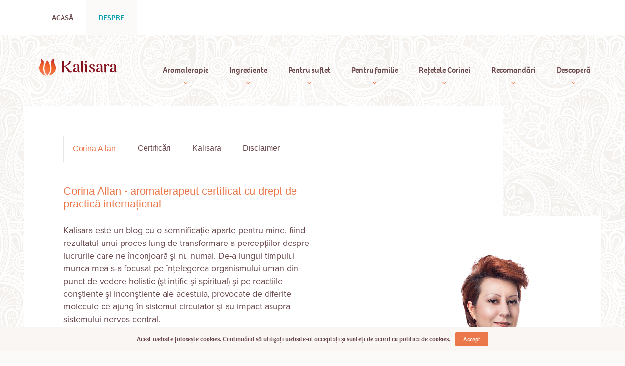

--- FILE ---
content_type: text/html; charset=UTF-8
request_url: https://www.kalisara.ro/despre-mine/
body_size: 23732
content:
<!DOCTYPE html>
<html>
<head>
    <meta charset="utf-8">

    <meta name="viewport" content="width=device-width, initial-scale=1">

    <link rel='stylesheet' id='print-css'  href='https://www.kalisara.ro/wp-content/themes/kalisara/assets/css/print.css' type='text/css' media='print' />
    <link rel='stylesheet'  href='https://www.kalisara.ro/wp-content/themes/kalisara/style.css' type='text/css' />
    <link rel="apple-touch-icon" sizes="57x57" href="https://www.kalisara.ro/favicon/apple-icon-57x57.png">
    <link rel="apple-touch-icon" sizes="60x60" href="https://www.kalisara.ro/favicon/apple-icon-60x60.png">
    <link rel="apple-touch-icon" sizes="72x72" href="https://www.kalisara.ro/favicon/apple-icon-72x72.png">
    <link rel="apple-touch-icon" sizes="76x76" href="https://www.kalisara.ro/favicon/apple-icon-76x76.png">
    <link rel="apple-touch-icon" sizes="114x114" href="https://www.kalisara.ro/favicon/apple-icon-114x114.png">
    <link rel="apple-touch-icon" sizes="120x120" href="https://www.kalisara.ro/favicon/apple-icon-120x120.png">
    <link rel="apple-touch-icon" sizes="144x144" href="https://www.kalisara.ro/favicon/apple-icon-144x144.png">
    <link rel="apple-touch-icon" sizes="152x152" href="https://www.kalisara.ro/favicon/apple-icon-152x152.png">
    <link rel="apple-touch-icon" sizes="180x180" href="https://www.kalisara.ro/favicon/apple-icon-180x180.png">
    <link rel="icon" type="image/png" sizes="192x192"  href="https://www.kalisara.ro/favicon/android-icon-192x192.png">
    <link rel="icon" type="image/png" sizes="32x32" href="https://www.kalisara.ro/favicon/favicon-32x32.png">
    <link rel="icon" type="image/png" sizes="96x96" href="https://www.kalisara.ro/favicon/favicon-96x96.png">
    <link rel="icon" type="image/png" sizes="16x16" href="https://www.kalisara.ro/favicon/favicon-16x16.png">
    <link rel="manifest" href="/manifest.json">
    <meta name="msapplication-TileColor" content="#ffffff ">
    <meta name="msapplication-TileImage" content="/ms-icon-144x144.png">
    <meta name="theme-color" content="#ffffff ">

    <title>Despre - Kalisara</title>
<meta name='robots' content='max-image-preview:large' />

<!-- This site is optimized with the Yoast SEO plugin v4.0.2 - https://yoast.com/wordpress/plugins/seo/ -->
<link rel="canonical" href="https://www.kalisara.ro/despre-mine/" />
<meta property="og:locale" content="ro_RO" />
<meta property="og:type" content="article" />
<meta property="og:title" content="Despre - Kalisara" />
<meta property="og:url" content="https://www.kalisara.ro/despre-mine/" />
<meta property="og:site_name" content="Kalisara" />
<meta property="article:publisher" content="https://www.facebook.com/kalisara.ro/" />
<meta property="og:image" content="https://www.kalisara.ro/wp-content/uploads/2016/10/logo-kalisara.png" />
<meta name="twitter:card" content="summary" />
<meta name="twitter:title" content="Despre - Kalisara" />
<meta name="twitter:image" content="https://www.kalisara.ro/wp-content/uploads/2016/10/logo-kalisara.png" />
<!-- / Yoast SEO plugin. -->

<link rel='dns-prefetch' href='//s0.wp.com' />
<link rel='dns-prefetch' href='//s.w.org' />
<link rel='stylesheet' id='wp-block-library-css'  href='https://www.kalisara.ro/wp-includes/css/dist/block-library/style.min.css?ver=5.7.14' type='text/css' media='all' />
<link rel='stylesheet' id='cookie-notice-front-css'  href='https://www.kalisara.ro/wp-content/plugins/cookie-notice/css/front.min.css?ver=5.7.14' type='text/css' media='all' />
<link rel='stylesheet' id='wpsm_tabs_r-font-awesome-front-css'  href='https://www.kalisara.ro/wp-content/plugins/tabs-responsive/assets/css/font-awesome/css/font-awesome.min.css?ver=5.7.14' type='text/css' media='all' />
<link rel='stylesheet' id='wpsm_tabs_r_bootstrap-front-css'  href='https://www.kalisara.ro/wp-content/plugins/tabs-responsive/assets/css/bootstrap-front.css?ver=5.7.14' type='text/css' media='all' />
<link rel='stylesheet' id='wpsm_tabs_r_animate-css'  href='https://www.kalisara.ro/wp-content/plugins/tabs-responsive/assets/css/animate.css?ver=5.7.14' type='text/css' media='all' />
<link rel='stylesheet' id='all_min_css-css'  href='https://www.kalisara.ro/wp-content/themes/kalisara/assets/css/all.min.css?ver=1' type='text/css' media='screen' />
<link rel='stylesheet' id='addtoany-css'  href='https://www.kalisara.ro/wp-content/plugins/add-to-any/addtoany.min.css?ver=1.14' type='text/css' media='all' />
<!-- This site uses the Google Analytics by MonsterInsights plugin v5.5.4 - Universal enabled - https://www.monsterinsights.com/ -->
<script type="text/javascript">
	(function(i,s,o,g,r,a,m){i['GoogleAnalyticsObject']=r;i[r]=i[r]||function(){
		(i[r].q=i[r].q||[]).push(arguments)},i[r].l=1*new Date();a=s.createElement(o),
		m=s.getElementsByTagName(o)[0];a.async=1;a.src=g;m.parentNode.insertBefore(a,m)
	})(window,document,'script','//www.google-analytics.com/analytics.js','__gaTracker');

	__gaTracker('create', 'UA-86107528-1', 'auto');
	__gaTracker('set', 'forceSSL', true);
	__gaTracker('send','pageview');

</script>
<!-- / Google Analytics by MonsterInsights -->
<script type='text/javascript' src='https://www.kalisara.ro/wp-includes/js/jquery/jquery.min.js?ver=3.5.1' id='jquery-core-js'></script>
<script type='text/javascript' src='https://www.kalisara.ro/wp-includes/js/jquery/jquery-migrate.min.js?ver=3.3.2' id='jquery-migrate-js'></script>
<script type='text/javascript' src='https://www.kalisara.ro/wp-content/plugins/add-to-any/addtoany.min.js?ver=1.0' id='addtoany-js'></script>
<script type='text/javascript' id='bodhi_svg_inline-js-extra'>
/* <![CDATA[ */
var cssTarget = "img.";
/* ]]> */
</script>
<script type='text/javascript' src='https://www.kalisara.ro/wp-content/plugins/svg-support/js/min/svg-inline-min.js?ver=1.0.0' id='bodhi_svg_inline-js'></script>
<link rel="https://api.w.org/" href="https://www.kalisara.ro/wp-json/" /><link rel="alternate" type="application/json" href="https://www.kalisara.ro/wp-json/wp/v2/pages/8" /><link rel="alternate" type="application/json+oembed" href="https://www.kalisara.ro/wp-json/oembed/1.0/embed?url=https%3A%2F%2Fwww.kalisara.ro%2Fdespre-mine%2F" />

<script data-cfasync="false">
window.a2a_config=window.a2a_config||{};a2a_config.callbacks=[];a2a_config.overlays=[];a2a_config.templates={};a2a_localize = {
	Share: "Partajează",
	Save: "Salvează",
	Subscribe: "Abonare",
	Email: "Email",
	Bookmark: "Semn de carte",
	ShowAll: "Arată tot",
	ShowLess: "Arată mai puțin",
	FindServices: "găseşte serviciu/i",
	FindAnyServiceToAddTo: "găseşte instantaneu orice serviciu de adăugat la",
	PoweredBy: "Propulsat de",
	ShareViaEmail: "Partajat via email",
	SubscribeViaEmail: "Abonare via email",
	BookmarkInYourBrowser: "pune semn în browserul tău",
	BookmarkInstructions: "Apasă Ctrl+D sau \u2318+D pentru a pune un semn de carte paginii",
	AddToYourFavorites: "adaugă la pagini favorite",
	SendFromWebOrProgram: "Trimis de la orice adresă de email sau program de email",
	EmailProgram: "Program de email",
	More: "Mai mult&#8230;"
};

(function(d,s,a,b){a=d.createElement(s);b=d.getElementsByTagName(s)[0];a.async=1;a.src="https://static.addtoany.com/menu/page.js";b.parentNode.insertBefore(a,b);})(document,"script");
</script>
<style type='text/css'></style>

<link rel='dns-prefetch' href='//v0.wordpress.com'>
<link rel='dns-prefetch' href='//jetpack.wordpress.com'>
<link rel='dns-prefetch' href='//s0.wp.com'>
<link rel='dns-prefetch' href='//s1.wp.com'>
<link rel='dns-prefetch' href='//s2.wp.com'>
<link rel='dns-prefetch' href='//public-api.wordpress.com'>
<link rel='dns-prefetch' href='//0.gravatar.com'>
<link rel='dns-prefetch' href='//1.gravatar.com'>
<link rel='dns-prefetch' href='//2.gravatar.com'>
<style type='text/css'>img#wpstats{display:none}</style>    <script src="https://use.typekit.net/xvo3pte.js"></script>
    <script>try{Typekit.load({ async: true });}catch(e){}</script>



</head>
<body class="page-template page-template-tpl-about page-template-tpl-about-php page page-id-8 despre-mine cookies-not-set">
    <div id="fb-root"></div>
    <script>(function(d, s, id) {
      var js, fjs = d.getElementsByTagName(s)[0];
      if (d.getElementById(id)) return;
      js = d.createElement(s); js.id = id;
      js.src = "//connect.facebook.net/en_US/sdk.js#xfbml=1&version=v2.6&appId=1577961862474183";
      fjs.parentNode.insertBefore(js, fjs);
    }(document, 'script', 'facebook-jssdk'));</script>

    <header class="header">

        <div class="header__burger">

            <a href="#">

                <svg xmlns="http://www.w3.org/2000/svg" width="20" height="17.2" viewBox="0 0 20 17.2"><path style="fill: #9d3f48" d="M0 0h20v3.1H0zM0 7.1h20v3.1H0zM0 14.1h20v3.1H0z"/></svg>

            </a>

        </div>

        <div class="header__top">
            <div class="wrapper">
                <div class="header__top__nav"><ul id="menu-header-top-nav-left" class="header__top__nav__left"><li id="menu-item-230" class="menu-item menu-item-type-custom menu-item-object-custom menu-item-230"><a href="http://kalisara.ro/">Acasă</a></li>
</ul></div>
                <div class="header__top__nav"><ul id="menu-header-top-nav-right" class="header__top__nav__right"><li id="menu-item-16" class="menu-item menu-item-type-post_type menu-item-object-page current-menu-item page_item page-item-8 current_page_item menu-item-16"><a href="https://www.kalisara.ro/despre-mine/" aria-current="page">Despre</a></li>
</ul></div>
                <div class="fb-like" data-href="https://www.facebook.com/kalisara.ro/?fref=ts" data-layout="button_count" data-action="like" data-show-faces="true" data-share="true"></div>

            </div>
        </div>
        <div class="wrapper">
            <div class="header__logo">
                <a href="https://www.kalisara.ro" title="Kalisara"><?xml version="1.0" encoding="utf-8"?>
<!-- Generator: Adobe Illustrator 16.2.1, SVG Export Plug-In . SVG Version: 6.00 Build 0)  -->
<!DOCTYPE svg PUBLIC "-//W3C//DTD SVG 1.1//EN" "http://www.w3.org/Graphics/SVG/1.1/DTD/svg11.dtd">
<svg version="1.1" id="Layer_1" xmlns="http://www.w3.org/2000/svg" xmlns:xlink="http://www.w3.org/1999/xlink" x="0px" y="0px"
	 width="390px" height="86.443px" viewBox="0 0 390 86.443" enable-background="new 0 0 390 86.443" xml:space="preserve">
<rect y="0" fill="none" width="545" height="86.444"/>
<g>
	<g>
		<g>
			<defs>
				<path id="SVGID_1_" d="M27.418,50.953c0,12.823,4.658,24.423,14.233,35.412c9.479-10.893,14.091-22.492,14.091-35.412
					c0-12.742-4.739-26.635-14.091-41.325C32.205,24.449,27.418,38.343,27.418,50.953 M10.056,13.143
					c0,4.531-1.713,10.447-5.236,18.089C1.622,38.152,0,43.872,0,48.23c0,10.134,3.338,18.734,9.911,25.552
					c5.905,5.996,13.939,10.245,23.924,12.661c-8.171-10.795-12.309-22.446-12.309-34.689c0-2.957,0.501-7.409,1.582-14.051
					c0.99-5.308,1.534-10.104,1.534-13.538c0.133-6.045-1.885-11.471-6-16.125c-3.243-3.668-7.015-6.198-11.467-7.678
					C9.11,4.868,10.056,9.074,10.056,13.143 M64.533,7.702c-4.143,4.839-6.158,10.13-6.158,16.176c0,2.753,0.624,7.558,1.961,15.121
					c1.202,6.794,1.577,11.914,1.152,15.598c-0.912,11.48-5.04,22.121-12.286,31.682c9.977-2.416,18.006-6.665,23.904-12.656
					C79.87,66.749,83.16,58.392,83.16,48.069c0-4.402-1.669-10.171-4.957-17.149c-3.478-7.375-5.241-13.464-5.241-18.097
					c0-4.082,1.002-8.384,2.981-12.823C71.654,1.396,67.822,3.981,64.533,7.702"/>
			</defs>
			<clipPath id="SVGID_2_">
				<use xlink:href="#SVGID_1_"  overflow="visible"/>
			</clipPath>
			
				<radialGradient id="SVGID_3_" cx="-228.7153" cy="460.3132" r="0.9998" gradientTransform="matrix(90.757 -59.3865 59.3865 90.757 -6548.6675 -55257.9805)" gradientUnits="userSpaceOnUse">
				<stop  offset="0" style="stop-color:#F68D6F"/>
				<stop  offset="0.5955" style="stop-color:#F26529"/>
				<stop  offset="1" style="stop-color:#B6202F"/>
			</radialGradient>
			<polygon clip-path="url(#SVGID_2_)" fill="url(#SVGID_3_)" points="-39.605,25.916 58.229,-38.101 122.766,60.527 
				24.932,124.545 			"/>
		</g>
	</g>
	<path fill="#850F1B" d="M115.953,13.897h9.615c-0.166,8.771-0.331,17.512-0.5,26.466c1.945-0.703,3.68-1.277,5.375-1.951
		c4.036-1.604,7.83-3.646,11.159-6.473c3.192-2.71,5.687-5.9,6.85-10.009c0.646-2.283,0.728-4.642,0.155-7.89
		c0.721-0.175,1.453-0.469,2.197-0.506c1.176-0.058,2.394-0.107,3.533,0.131c2.458,0.516,3.811,2.685,3.607,5.21
		c-0.275,3.422-1.8,6.243-4.029,8.728c-3.963,4.416-8.936,7.382-14.339,9.639c-2.998,1.253-6.106,2.24-9.11,3.327
		c0.112,0.037,0.35,0.139,0.599,0.196c5.988,1.364,10.555,4.851,14.081,9.72c2.357,3.255,4.439,6.708,6.68,10.049
		c1.071,1.598,2.284,3.073,3.856,4.234c2.432,1.796,6.278,2.112,8.418-0.539c0.065-0.08,0.163-0.132,0.243-0.196
		c0.842,0.862,0.795,2.295-0.097,3.631c-1.112,1.665-2.741,2.562-4.621,3.045c-0.853,0.222-1.735,0.329-2.604,0.488h-1.948
		c-0.285-0.054-0.577-0.087-0.855-0.166c-1.394-0.396-2.849-0.657-4.164-1.234c-2.964-1.3-5.162-3.573-6.825-6.27
		c-2.121-3.44-4.022-7.017-6.018-10.533c-1.846-3.253-3.807-6.42-6.865-8.714c-1.521-1.141-3.226-1.892-5.273-2.282
		c0.166,9.439,0.332,18.805,0.498,28.225c-3.162,0.423-6.389,0.384-9.618,0.001v-0.162c0.049-0.264,0.133-0.524,0.142-0.788
		c0.126-3.459,0.28-6.918,0.353-10.379c0.284-13.497,0.231-26.993-0.19-40.487c-0.046-1.451-0.201-2.899-0.305-4.347V13.897
		L115.953,13.897z M273.881,42.417c2.474-0.164,3.802-1.683,3.791-4.147c-0.008-1.897-0.782-3.454-2.146-4.727
		c-1.979-1.845-4.426-2.645-7.032-3.013c-4.037-0.569-7.986-0.315-11.702,1.551c-5.303,2.662-7.13,9.132-3.936,13.992
		c1.481,2.255,3.649,3.742,5.979,4.986c2.117,1.131,4.306,2.127,6.425,3.253c1.945,1.032,3.75,2.27,4.977,4.172
		c1.691,2.619,1.562,6.186-0.377,8.477c-1.373,1.623-3.267,2.106-5.309,2.144c-3.991,0.067-6.72-1.992-7.387-5.911
		c-0.264-1.552,0.072-3.208,0.158-4.815c0.019-0.35,0.175-0.673-0.32-0.849c-1.85-0.655-3.667-0.696-5.377,0.359
		c-1.653,1.02-2.326,3.096-1.828,5.393c0.651,3.003,2.695,4.783,5.357,5.959c3.813,1.684,7.839,1.929,11.921,1.549
		c2.832-0.263,5.504-1.065,7.892-2.676c5.137-3.46,6.037-10.646,1.871-15.146c-1.6-1.729-3.592-2.938-5.67-3.992
		c-2.549-1.293-5.173-2.446-7.682-3.812c-2.61-1.421-4.524-3.418-4.537-6.668c-0.008-1.877,0.353-3.634,1.824-4.922
		c1.998-1.75,4.345-1.866,6.698-0.974c2.359,0.895,3.304,2.92,3.495,5.296c0.109,1.359,0.02,2.734,0.02,4.304
		C271.866,42.271,272.883,42.482,273.881,42.417 M221.517,68.143c-2.105-0.116-3.245-0.987-3.677-3.073
		c-0.273-1.314-0.43-2.677-0.433-4.019c-0.016-6.313-0.021-12.627-0.024-18.939l-0.005,0.002c0-6.217,0-14.494-0.006-19.158
		c-0.002-1.401-0.076-2.813-0.249-4.205c-0.236-1.902-1.146-3.854-2.629-5.143c-1.429-1.242-3.009-1.459-4.845-1.326
		c-4.413,0.322-5.832,2.876-5.832,2.876s0.706-0.051,1.181-0.024c2.105,0.115,3.245,0.986,3.677,3.072
		c0.273,1.314,0.429,2.677,0.433,4.019c0.015,6.313,0.021,18.495,0.024,24.809c0,0,0.004-0.002,0.006-0.003
		c0,4.43-0.001,8.86,0.005,13.29c0.002,1.403,0.075,2.813,0.248,4.205c0.237,1.902,1.147,3.854,2.63,5.143
		c1.429,1.242,3.009,1.459,4.845,1.326c4.413-0.322,5.832-2.876,5.832-2.876S221.992,68.168,221.517,68.143 M241.429,67.373
		c-0.345-0.476-0.591-0.993-0.79-1.521c-0.234-2.712-0.58-5.426-0.618-8.144c-0.038-2.751-0.053-5.502-0.06-8.254
		c-0.001-3.438-0.002-6.689-0.005-9.027c0-0.062-0.005-0.125-0.006-0.187c0-0.062,0-0.125,0-0.188c0,0-0.003,0.003-0.005,0.003
		c-0.013-1.28-0.08-2.564-0.238-3.832c-0.237-1.903-1.147-3.855-2.629-5.145c-1.429-1.241-3.01-1.459-4.846-1.325
		c-4.413,0.322-5.831,2.876-5.831,2.876s0.705-0.051,1.18-0.024c2.105,0.116,3.245,0.985,3.678,3.072
		c0.272,1.314,0.429,2.677,0.432,4.019c0.016,6.312,0.05,26.599,0.088,27.073c0.126,1.542,0.788,2.83,2.173,3.626
		c2.472,1.421,6.612,0.332,8.147-2.127C241.877,67.973,241.648,67.677,241.429,67.373 M351.844,34.036
		c-0.234-1.762-1.715-3.155-3.809-3.586c-1.896-0.389-3.719-0.101-5.449,0.7c-2.936,1.36-4.971,3.655-6.494,6.451
		c-0.143,0.261-0.514,0.93-0.795,1.447c-0.033-0.944-0.088-1.891-0.205-2.825c-0.234-1.903-1.145-3.855-2.629-5.145
		c-1.428-1.241-3.01-1.459-4.846-1.325c-4.412,0.322-5.83,2.876-5.83,2.876s0.705-0.051,1.18-0.024
		c2.105,0.116,3.246,0.985,3.68,3.072c0.27,1.314,0.428,2.677,0.432,4.019c0.016,6.312,0.049,26.599,0.088,27.073
		c0.031,0.374,0.094,0.73,0.191,1.072c0.004,0.023,0.004,0.051,0.008,0.073c0.172,1.168,0.764,2.059,1.871,2.411
		c0.035,0.022,0.064,0.047,0.104,0.068c2.473,1.421,6.611,0.332,8.146-2.127c-0.225-0.296-0.451-0.593-0.67-0.896
		c-0.32-0.44-0.551-0.92-0.742-1.408c-0.027-0.148-0.053-0.3-0.08-0.448c-0.111-1.242-0.24-2.484-0.35-3.729
		c-0.15-6.559-0.16-13.123-0.221-19.685c-0.002-0.238-0.01-0.513,0.096-0.711c1.059-2,2.307-3.852,4.268-5.097
		c2.939-1.863,6.002-0.839,7.219,2.408c0.371,0.991,0.414,1.013,1.447,0.655c0.229-0.08,0.453-0.173,0.672-0.28
		C351.135,38.091,352.137,36.229,351.844,34.036 M234.373,13.251c-2.818,0-5.102,2.284-5.102,5.103c0,2.816,2.284,5.101,5.102,5.101
		c2.817,0,5.101-2.284,5.101-5.101C239.474,15.535,237.19,13.251,234.373,13.251 M390,67.602c0,0-1.488,2.681-6.121,3.018
		c-1.926,0.142-3.586-0.088-5.084-1.391c-1.557-1.354-2.512-3.401-2.76-5.398c-0.016-0.131-0.021-0.264-0.037-0.396
		c-1.096,1.159-2.105,2.385-3.285,3.421c-3.266,2.87-7.07,4.111-11.404,3.292c-3.744-0.708-6.246-3.439-6.768-7.228
		c-0.809-5.881,1.928-10.304,7.75-12.566c3.422-1.331,6.986-1.834,10.625-1.934c0.949-0.023,1.898-0.008,2.855-0.005
		c0-0.981-0.002-1.966-0.002-2.948l-0.008,0.004c0-2.115-0.002-4.864-0.004-7.837c-0.096-0.99-0.42-1.988-0.775-2.929
		c-0.678-1.786-2.021-2.81-3.941-3.058c-2.186-0.283-4.234,0.021-5.906,1.555c-2.068,1.9-2.27,5.229-0.541,7.623
		c0.205,0.284,0.42,0.562,0.629,0.84c-1.439,2.309-5.324,3.33-7.646,1.996c-1.299-0.747-1.92-1.956-2.039-3.403
		c-0.322-3.945,1.703-6.553,4.945-8.399c2.295-1.309,4.822-1.875,7.432-2.052c3.035-0.206,6.053-0.086,8.994,0.806
		c4.082,1.236,6.426,4.031,7.156,8.169c0.266,1.507,0.363,3.061,0.373,4.594c0.033,5.714,0.021,11.43,0.021,17.144
		c0.025,1.299,0.18,2.612,0.443,3.883c0.455,2.19,1.65,3.104,3.859,3.226C389.26,67.654,390,67.602,390,67.602 M375.829,61.326
		c-0.031-0.637-0.053-1.273-0.055-1.91c-0.004-3.057-0.002-6.113-0.002-9.171c-1.885-0.045-5.686,0.575-7.551,1.225
		c-4.078,1.423-6.029,4.635-5.404,8.894c0.459,3.122,2.883,4.962,6.016,4.688c2.744-0.239,4.879-1.61,6.785-3.44
		C375.698,61.533,375.766,61.434,375.829,61.326 M320.549,67.602c0,0-1.486,2.681-6.121,3.018c-1.926,0.142-3.586-0.088-5.086-1.391
		c-1.555-1.354-2.51-3.401-2.758-5.398c-0.018-0.131-0.021-0.264-0.037-0.396c-1.096,1.159-2.105,2.385-3.285,3.421
		c-3.266,2.87-7.069,4.111-11.403,3.292c-3.746-0.708-6.247-3.439-6.769-7.228c-0.81-5.881,1.93-10.304,7.75-12.566
		c3.422-1.331,6.986-1.834,10.625-1.934c0.949-0.023,1.898-0.008,2.855-0.005c0-0.981-0.002-1.966-0.002-2.948
		c-0.002,0.001-0.004,0.002-0.004,0.002c-0.004-2.113-0.006-4.862-0.008-7.835c-0.096-0.99-0.42-1.988-0.775-2.929
		c-0.676-1.786-2.021-2.81-3.941-3.058c-2.186-0.283-4.233,0.021-5.906,1.555c-2.068,1.9-2.27,5.229-0.54,7.623
		c0.204,0.284,0.42,0.562,0.628,0.84c-1.439,2.309-5.325,3.33-7.646,1.996c-1.299-0.747-1.922-1.956-2.039-3.403
		c-0.321-3.945,1.703-6.553,4.944-8.399c2.296-1.309,4.824-1.875,7.433-2.052c3.035-0.206,6.053-0.086,8.994,0.806
		c4.082,1.236,6.426,4.031,7.156,8.169c0.266,1.507,0.363,3.061,0.373,4.594c0.035,5.714,0.021,11.43,0.021,17.144
		c0.025,1.299,0.182,2.612,0.443,3.883c0.453,2.19,1.65,3.104,3.859,3.226C319.809,67.654,320.549,67.602,320.549,67.602
		 M306.377,61.326c-0.031-0.637-0.055-1.273-0.055-1.91c-0.004-3.057-0.002-6.113-0.002-9.171c-1.883-0.045-5.686,0.575-7.549,1.225
		c-4.08,1.423-6.031,4.635-5.406,8.894c0.459,3.122,2.881,4.962,6.016,4.688c2.744-0.239,4.879-1.61,6.785-3.44
		C306.247,61.533,306.315,61.434,306.377,61.326 M205.457,67.602c0,0-1.488,2.681-6.12,3.018c-1.927,0.142-3.586-0.088-5.086-1.391
		c-1.556-1.354-2.511-3.401-2.759-5.398c-0.017-0.131-0.021-0.264-0.036-0.396c-1.096,1.159-2.107,2.385-3.285,3.421
		c-3.267,2.87-7.071,4.111-11.405,3.292c-3.746-0.708-6.248-3.439-6.768-7.228c-0.809-5.881,1.929-10.304,7.751-12.566
		c3.42-1.331,6.985-1.834,10.625-1.934c0.948-0.023,1.897-0.008,2.853-0.005c0-0.981-0.001-1.966-0.001-2.948l-0.007,0.004
		c-0.001-2.115-0.002-4.864-0.004-7.837c-0.096-0.99-0.42-1.988-0.776-2.929c-0.676-1.786-2.021-2.81-3.943-3.058
		c-2.184-0.283-4.233,0.021-5.905,1.555c-2.07,1.9-2.271,5.229-0.542,7.623c0.206,0.284,0.421,0.562,0.629,0.84
		c-1.44,2.309-5.325,3.33-7.645,1.996c-1.3-0.747-1.922-1.956-2.04-3.403c-0.321-3.945,1.704-6.553,4.945-8.399
		c2.295-1.309,4.824-1.875,7.433-2.052c3.034-0.206,6.052-0.086,8.994,0.806c4.081,1.236,6.426,4.031,7.155,8.169
		c0.266,1.507,0.364,3.061,0.374,4.594c0.034,5.714,0.021,11.43,0.021,17.144c0.026,1.299,0.18,2.612,0.444,3.883
		c0.453,2.19,1.65,3.104,3.86,3.226C204.717,67.654,205.457,67.602,205.457,67.602 M191.285,61.326
		c-0.031-0.637-0.054-1.273-0.055-1.91c-0.004-3.057-0.002-6.113-0.002-9.171c-1.882-0.045-5.685,0.575-7.549,1.225
		c-4.079,1.423-6.031,4.635-5.405,8.894c0.459,3.122,2.881,4.962,6.015,4.688c2.745-0.239,4.878-1.61,6.786-3.44
		C191.154,61.533,191.223,61.434,191.285,61.326"/>
</g>
</svg>
</a>
                <img width="200px" src="https://www.kalisara.ro/wp-content/themes/kalisara/assets/img/logo.png" />
            </div>
            <div class="header__nav">
                <div class="header__resp">
                    <div class="header__scrollable">

                        
                        
                        
                            <ul id="menu-catgeory-nav">

                                
                                    
                                    
                                
                                    
                                    
                                        <li class="menu-item menu-item-has-children">

                                            <a href="https://www.kalisara.ro/categorie/aromaterapie/">Aromaterapie</a>

                                            <ul class="sub-menu">

                                                
                                                
                                                    
                                                        
                                                        
                                                            
                                                        
                                                        <li class="menu-item">

                                                            <a href="https://www.kalisara.ro/categorie/aromaterapie/ghid-introductiv/"> <span class="name">Ghid introductiv</span>
                                                                <span class="count">
                                                                    14                                                                    <svg xmlns="http://www.w3.org/2000/svg" width="8" height="10" viewBox="0 0 8 10"><path d="M7 0H3v.3L.3 3H0v7h8V0H7zM3 1.7V3H1.7L3 1.7zM7 9H1V4h3V1h3v8z"/></svg>
                                                                </span>

                                                            </a>

                                                        </li>

                                                    
                                                        
                                                        
                                                            
                                                        
                                                        <li class="menu-item">

                                                            <a href="https://www.kalisara.ro/categorie/aromaterapie/plante-aromatice/"> <span class="name">Plante aromatice</span>
                                                                <span class="count">
                                                                    0                                                                    <svg xmlns="http://www.w3.org/2000/svg" width="8" height="10" viewBox="0 0 8 10"><path d="M7 0H3v.3L.3 3H0v7h8V0H7zM3 1.7V3H1.7L3 1.7zM7 9H1V4h3V1h3v8z"/></svg>
                                                                </span>

                                                            </a>

                                                        </li>

                                                    
                                                        
                                                        
                                                            
                                                        
                                                        <li class="menu-item">

                                                            <a href="https://www.kalisara.ro/categorie/aromaterapie/proprietati-terapeutice/"> <span class="name">Proprietăți terapeutice</span>
                                                                <span class="count">
                                                                    0                                                                    <svg xmlns="http://www.w3.org/2000/svg" width="8" height="10" viewBox="0 0 8 10"><path d="M7 0H3v.3L.3 3H0v7h8V0H7zM3 1.7V3H1.7L3 1.7zM7 9H1V4h3V1h3v8z"/></svg>
                                                                </span>

                                                            </a>

                                                        </li>

                                                    
                                                        
                                                        
                                                            
                                                        
                                                        <li class="menu-item">

                                                            <a href="https://www.kalisara.ro/categorie/aromaterapie/termeni-si-abrevieri/"> <span class="name">Termeni și abrevieri</span>
                                                                <span class="count">
                                                                    0                                                                    <svg xmlns="http://www.w3.org/2000/svg" width="8" height="10" viewBox="0 0 8 10"><path d="M7 0H3v.3L.3 3H0v7h8V0H7zM3 1.7V3H1.7L3 1.7zM7 9H1V4h3V1h3v8z"/></svg>
                                                                </span>

                                                            </a>

                                                        </li>

                                                    
                                                        
                                                        
                                                            
                                                        
                                                        <li class="menu-item">

                                                            <a href="https://www.kalisara.ro/categorie/aromaterapie/blending/"> <span class="name">Blending de la A la Z</span>
                                                                <span class="count">
                                                                    1                                                                    <svg xmlns="http://www.w3.org/2000/svg" width="8" height="10" viewBox="0 0 8 10"><path d="M7 0H3v.3L.3 3H0v7h8V0H7zM3 1.7V3H1.7L3 1.7zM7 9H1V4h3V1h3v8z"/></svg>
                                                                </span>

                                                            </a>

                                                        </li>

                                                    
                                                        
                                                        
                                                            
                                                        
                                                        <li class="menu-item">

                                                            <a href="https://www.kalisara.ro/categorie/aromaterapie/cercetari-medicale/"> <span class="name">Cercetări medicale</span>
                                                                <span class="count">
                                                                    0                                                                    <svg xmlns="http://www.w3.org/2000/svg" width="8" height="10" viewBox="0 0 8 10"><path d="M7 0H3v.3L.3 3H0v7h8V0H7zM3 1.7V3H1.7L3 1.7zM7 9H1V4h3V1h3v8z"/></svg>
                                                                </span>

                                                            </a>

                                                        </li>

                                                    
                                                
                                            </ul>

                                        </li>

                                    
                                
                                    
                                    
                                
                                    
                                    
                                
                                    
                                    
                                
                                    
                                    
                                
                                    
                                    
                                
                                    
                                    
                                
                                    
                                    
                                
                                    
                                    
                                        <li class="menu-item menu-item-has-children">

                                            <a href="https://www.kalisara.ro/categorie/ingrediente/">Ingrediente</a>

                                            <ul class="sub-menu">

                                                
                                                
                                                    
                                                        
                                                        
                                                            
                                                        
                                                        <li class="menu-item">

                                                            <a href="https://www.kalisara.ro/categorie/ingrediente/uleiuri-esentiale-rasini/"> <span class="name">Uleiuri esențiale și rășini</span>
                                                                <span class="count">
                                                                    0                                                                    <svg xmlns="http://www.w3.org/2000/svg" width="8" height="10" viewBox="0 0 8 10"><path d="M7 0H3v.3L.3 3H0v7h8V0H7zM3 1.7V3H1.7L3 1.7zM7 9H1V4h3V1h3v8z"/></svg>
                                                                </span>

                                                            </a>

                                                        </li>

                                                    
                                                        
                                                        
                                                            
                                                        
                                                        <li class="menu-item">

                                                            <a href="https://www.kalisara.ro/categorie/ingrediente/uleiuri-vegetale/"> <span class="name">Uleiuri vegetale</span>
                                                                <span class="count">
                                                                    0                                                                    <svg xmlns="http://www.w3.org/2000/svg" width="8" height="10" viewBox="0 0 8 10"><path d="M7 0H3v.3L.3 3H0v7h8V0H7zM3 1.7V3H1.7L3 1.7zM7 9H1V4h3V1h3v8z"/></svg>
                                                                </span>

                                                            </a>

                                                        </li>

                                                    
                                                        
                                                        
                                                            
                                                        
                                                        <li class="menu-item">

                                                            <a href="https://www.kalisara.ro/categorie/ingrediente/hidrolate/"> <span class="name">Hidrolate și alte baze</span>
                                                                <span class="count">
                                                                    0                                                                    <svg xmlns="http://www.w3.org/2000/svg" width="8" height="10" viewBox="0 0 8 10"><path d="M7 0H3v.3L.3 3H0v7h8V0H7zM3 1.7V3H1.7L3 1.7zM7 9H1V4h3V1h3v8z"/></svg>
                                                                </span>

                                                            </a>

                                                        </li>

                                                    
                                                        
                                                        
                                                            
                                                        
                                                        <li class="menu-item">

                                                            <a href="https://www.kalisara.ro/categorie/ingrediente/aparate-si-recipiente/"> <span class="name">Aparate și recipiente</span>
                                                                <span class="count">
                                                                    1                                                                    <svg xmlns="http://www.w3.org/2000/svg" width="8" height="10" viewBox="0 0 8 10"><path d="M7 0H3v.3L.3 3H0v7h8V0H7zM3 1.7V3H1.7L3 1.7zM7 9H1V4h3V1h3v8z"/></svg>
                                                                </span>

                                                            </a>

                                                        </li>

                                                    
                                                        
                                                        
                                                            
                                                        
                                                        <li class="menu-item">

                                                            <a href="https://www.kalisara.ro/categorie/ingrediente/kituri-esentiale/"> <span class="name">Kituri de uleiuri esențiale</span>
                                                                <span class="count">
                                                                    0                                                                    <svg xmlns="http://www.w3.org/2000/svg" width="8" height="10" viewBox="0 0 8 10"><path d="M7 0H3v.3L.3 3H0v7h8V0H7zM3 1.7V3H1.7L3 1.7zM7 9H1V4h3V1h3v8z"/></svg>
                                                                </span>

                                                            </a>

                                                        </li>

                                                    
                                                
                                            </ul>

                                        </li>

                                    
                                
                                    
                                    
                                
                                    
                                    
                                
                                    
                                    
                                
                                    
                                    
                                
                                    
                                    
                                
                                    
                                    
                                
                                    
                                    
                                
                                    
                                    
                                        <li class="menu-item menu-item-has-children">

                                            <a href="https://www.kalisara.ro/categorie/pentru-suflet/">Pentru suflet</a>

                                            <ul class="sub-menu">

                                                
                                                
                                                    
                                                        
                                                        
                                                            
                                                        
                                                        <li class="menu-item">

                                                            <a href="https://www.kalisara.ro/categorie/pentru-suflet/corp-minte-suflet/"> <span class="name">Corp - minte - suflet</span>
                                                                <span class="count">
                                                                    0                                                                    <svg xmlns="http://www.w3.org/2000/svg" width="8" height="10" viewBox="0 0 8 10"><path d="M7 0H3v.3L.3 3H0v7h8V0H7zM3 1.7V3H1.7L3 1.7zM7 9H1V4h3V1h3v8z"/></svg>
                                                                </span>

                                                            </a>

                                                        </li>

                                                    
                                                        
                                                        
                                                            
                                                        
                                                        <li class="menu-item">

                                                            <a href="https://www.kalisara.ro/categorie/pentru-suflet/proprietati-energetice-uleiuri-esentiale/"> <span class="name">Proprietăți energetice - uleiuri esențiale</span>
                                                                <span class="count">
                                                                    0                                                                    <svg xmlns="http://www.w3.org/2000/svg" width="8" height="10" viewBox="0 0 8 10"><path d="M7 0H3v.3L.3 3H0v7h8V0H7zM3 1.7V3H1.7L3 1.7zM7 9H1V4h3V1h3v8z"/></svg>
                                                                </span>

                                                            </a>

                                                        </li>

                                                    
                                                        
                                                        
                                                            
                                                        
                                                        <li class="menu-item">

                                                            <a href="https://www.kalisara.ro/categorie/pentru-suflet/meditatie-yoga-masaj/"> <span class="name">Meditație, yoga și masaj</span>
                                                                <span class="count">
                                                                    0                                                                    <svg xmlns="http://www.w3.org/2000/svg" width="8" height="10" viewBox="0 0 8 10"><path d="M7 0H3v.3L.3 3H0v7h8V0H7zM3 1.7V3H1.7L3 1.7zM7 9H1V4h3V1h3v8z"/></svg>
                                                                </span>

                                                            </a>

                                                        </li>

                                                    
                                                        
                                                        
                                                            
                                                        
                                                        <li class="menu-item">

                                                            <a href="https://www.kalisara.ro/categorie/pentru-suflet/emotii-si-traume/"> <span class="name">Emoții și traume</span>
                                                                <span class="count">
                                                                    0                                                                    <svg xmlns="http://www.w3.org/2000/svg" width="8" height="10" viewBox="0 0 8 10"><path d="M7 0H3v.3L.3 3H0v7h8V0H7zM3 1.7V3H1.7L3 1.7zM7 9H1V4h3V1h3v8z"/></svg>
                                                                </span>

                                                            </a>

                                                        </li>

                                                    
                                                        
                                                        
                                                            
                                                        
                                                        <li class="menu-item">

                                                            <a href="https://www.kalisara.ro/categorie/pentru-suflet/conexiuni-spirituale/"> <span class="name">Conexiuni spirituale</span>
                                                                <span class="count">
                                                                    0                                                                    <svg xmlns="http://www.w3.org/2000/svg" width="8" height="10" viewBox="0 0 8 10"><path d="M7 0H3v.3L.3 3H0v7h8V0H7zM3 1.7V3H1.7L3 1.7zM7 9H1V4h3V1h3v8z"/></svg>
                                                                </span>

                                                            </a>

                                                        </li>

                                                    
                                                        
                                                        
                                                            
                                                        
                                                        <li class="menu-item">

                                                            <a href="https://www.kalisara.ro/categorie/pentru-suflet/diverse/"> <span class="name">Diverse</span>
                                                                <span class="count">
                                                                    0                                                                    <svg xmlns="http://www.w3.org/2000/svg" width="8" height="10" viewBox="0 0 8 10"><path d="M7 0H3v.3L.3 3H0v7h8V0H7zM3 1.7V3H1.7L3 1.7zM7 9H1V4h3V1h3v8z"/></svg>
                                                                </span>

                                                            </a>

                                                        </li>

                                                    
                                                        
                                                        
                                                            
                                                        
                                                        <li class="menu-item">

                                                            <a href="https://www.kalisara.ro/categorie/pentru-suflet/remedii-florale/"> <span class="name">Remedii florale</span>
                                                                <span class="count">
                                                                    0                                                                    <svg xmlns="http://www.w3.org/2000/svg" width="8" height="10" viewBox="0 0 8 10"><path d="M7 0H3v.3L.3 3H0v7h8V0H7zM3 1.7V3H1.7L3 1.7zM7 9H1V4h3V1h3v8z"/></svg>
                                                                </span>

                                                            </a>

                                                        </li>

                                                    
                                                
                                            </ul>

                                        </li>

                                    
                                
                                    
                                    
                                
                                    
                                    
                                
                                    
                                    
                                
                                    
                                    
                                
                                    
                                    
                                
                                    
                                    
                                
                                    
                                    
                                
                                    
                                    
                                        <li class="menu-item menu-item-has-children">

                                            <a href="https://www.kalisara.ro/categorie/pentru-familie/">Pentru familie</a>

                                            <ul class="sub-menu">

                                                
                                                
                                                    
                                                        
                                                        
                                                            
                                                        
                                                        <li class="menu-item">

                                                            <a href="https://www.kalisara.ro/categorie/pentru-familie/specific-femeilor/"> <span class="name">Specific femeilor</span>
                                                                <span class="count">
                                                                    0                                                                    <svg xmlns="http://www.w3.org/2000/svg" width="8" height="10" viewBox="0 0 8 10"><path d="M7 0H3v.3L.3 3H0v7h8V0H7zM3 1.7V3H1.7L3 1.7zM7 9H1V4h3V1h3v8z"/></svg>
                                                                </span>

                                                            </a>

                                                        </li>

                                                    
                                                        
                                                        
                                                            
                                                        
                                                        <li class="menu-item">

                                                            <a href="https://www.kalisara.ro/categorie/pentru-familie/sarcina-si-alaptare/"> <span class="name">Sarcină și alăptare</span>
                                                                <span class="count">
                                                                    1                                                                    <svg xmlns="http://www.w3.org/2000/svg" width="8" height="10" viewBox="0 0 8 10"><path d="M7 0H3v.3L.3 3H0v7h8V0H7zM3 1.7V3H1.7L3 1.7zM7 9H1V4h3V1h3v8z"/></svg>
                                                                </span>

                                                            </a>

                                                        </li>

                                                    
                                                        
                                                        
                                                            
                                                        
                                                        <li class="menu-item">

                                                            <a href="https://www.kalisara.ro/categorie/pentru-familie/inainte-5-ani/"> <span class="name">Înainte de 5 ani</span>
                                                                <span class="count">
                                                                    0                                                                    <svg xmlns="http://www.w3.org/2000/svg" width="8" height="10" viewBox="0 0 8 10"><path d="M7 0H3v.3L.3 3H0v7h8V0H7zM3 1.7V3H1.7L3 1.7zM7 9H1V4h3V1h3v8z"/></svg>
                                                                </span>

                                                            </a>

                                                        </li>

                                                    
                                                        
                                                        
                                                            
                                                        
                                                        <li class="menu-item">

                                                            <a href="https://www.kalisara.ro/categorie/pentru-familie/copii-peste-5-ani/"> <span class="name">Copii peste 5 ani</span>
                                                                <span class="count">
                                                                    0                                                                    <svg xmlns="http://www.w3.org/2000/svg" width="8" height="10" viewBox="0 0 8 10"><path d="M7 0H3v.3L.3 3H0v7h8V0H7zM3 1.7V3H1.7L3 1.7zM7 9H1V4h3V1h3v8z"/></svg>
                                                                </span>

                                                            </a>

                                                        </li>

                                                    
                                                        
                                                        
                                                            
                                                        
                                                        <li class="menu-item">

                                                            <a href="https://www.kalisara.ro/categorie/pentru-familie/adolescenti/"> <span class="name">Adolescenți</span>
                                                                <span class="count">
                                                                    0                                                                    <svg xmlns="http://www.w3.org/2000/svg" width="8" height="10" viewBox="0 0 8 10"><path d="M7 0H3v.3L.3 3H0v7h8V0H7zM3 1.7V3H1.7L3 1.7zM7 9H1V4h3V1h3v8z"/></svg>
                                                                </span>

                                                            </a>

                                                        </li>

                                                    
                                                        
                                                        
                                                            
                                                        
                                                        <li class="menu-item">

                                                            <a href="https://www.kalisara.ro/categorie/pentru-familie/pentru-barbati/"> <span class="name">Pentru bărbați</span>
                                                                <span class="count">
                                                                    0                                                                    <svg xmlns="http://www.w3.org/2000/svg" width="8" height="10" viewBox="0 0 8 10"><path d="M7 0H3v.3L.3 3H0v7h8V0H7zM3 1.7V3H1.7L3 1.7zM7 9H1V4h3V1h3v8z"/></svg>
                                                                </span>

                                                            </a>

                                                        </li>

                                                    
                                                        
                                                        
                                                            
                                                        
                                                        <li class="menu-item">

                                                            <a href="https://www.kalisara.ro/categorie/pentru-familie/varsta-a-treia/"> <span class="name">Vârsta a treia</span>
                                                                <span class="count">
                                                                    0                                                                    <svg xmlns="http://www.w3.org/2000/svg" width="8" height="10" viewBox="0 0 8 10"><path d="M7 0H3v.3L.3 3H0v7h8V0H7zM3 1.7V3H1.7L3 1.7zM7 9H1V4h3V1h3v8z"/></svg>
                                                                </span>

                                                            </a>

                                                        </li>

                                                    
                                                
                                            </ul>

                                        </li>

                                    
                                
                                    
                                    
                                
                                    
                                    
                                
                                    
                                    
                                
                                    
                                    
                                
                                    
                                    
                                
                                    
                                    
                                        <li class="menu-item menu-item-has-children">

                                            <a href="https://www.kalisara.ro/categorie/retetele-corinei/">Rețetele Corinei</a>

                                            <ul class="sub-menu">

                                                
                                                
                                                    
                                                        
                                                        
                                                            
                                                        
                                                        <li class="menu-item">

                                                            <a href="https://www.kalisara.ro/categorie/retetele-corinei/calatorii/"> <span class="name">Călătorii aromate</span>
                                                                <span class="count">
                                                                    0                                                                    <svg xmlns="http://www.w3.org/2000/svg" width="8" height="10" viewBox="0 0 8 10"><path d="M7 0H3v.3L.3 3H0v7h8V0H7zM3 1.7V3H1.7L3 1.7zM7 9H1V4h3V1h3v8z"/></svg>
                                                                </span>

                                                            </a>

                                                        </li>

                                                    
                                                        
                                                        
                                                            
                                                        
                                                        <li class="menu-item">

                                                            <a href="https://www.kalisara.ro/categorie/retetele-corinei/raceli-si-alergii/"> <span class="name">Răceli și alergii</span>
                                                                <span class="count">
                                                                    0                                                                    <svg xmlns="http://www.w3.org/2000/svg" width="8" height="10" viewBox="0 0 8 10"><path d="M7 0H3v.3L.3 3H0v7h8V0H7zM3 1.7V3H1.7L3 1.7zM7 9H1V4h3V1h3v8z"/></svg>
                                                                </span>

                                                            </a>

                                                        </li>

                                                    
                                                        
                                                        
                                                            
                                                        
                                                        <li class="menu-item">

                                                            <a href="https://www.kalisara.ro/categorie/retetele-corinei/casa-si-gradina/"> <span class="name">Casă și grădină</span>
                                                                <span class="count">
                                                                    1                                                                    <svg xmlns="http://www.w3.org/2000/svg" width="8" height="10" viewBox="0 0 8 10"><path d="M7 0H3v.3L.3 3H0v7h8V0H7zM3 1.7V3H1.7L3 1.7zM7 9H1V4h3V1h3v8z"/></svg>
                                                                </span>

                                                            </a>

                                                        </li>

                                                    
                                                        
                                                        
                                                            
                                                        
                                                        <li class="menu-item">

                                                            <a href="https://www.kalisara.ro/categorie/retetele-corinei/somn-usor/"> <span class="name">Somn ușor</span>
                                                                <span class="count">
                                                                    0                                                                    <svg xmlns="http://www.w3.org/2000/svg" width="8" height="10" viewBox="0 0 8 10"><path d="M7 0H3v.3L.3 3H0v7h8V0H7zM3 1.7V3H1.7L3 1.7zM7 9H1V4h3V1h3v8z"/></svg>
                                                                </span>

                                                            </a>

                                                        </li>

                                                    
                                                        
                                                        
                                                            
                                                        
                                                        <li class="menu-item">

                                                            <a href="https://www.kalisara.ro/categorie/retetele-corinei/diverse-retetele-corinei/"> <span class="name">Diverse</span>
                                                                <span class="count">
                                                                    0                                                                    <svg xmlns="http://www.w3.org/2000/svg" width="8" height="10" viewBox="0 0 8 10"><path d="M7 0H3v.3L.3 3H0v7h8V0H7zM3 1.7V3H1.7L3 1.7zM7 9H1V4h3V1h3v8z"/></svg>
                                                                </span>

                                                            </a>

                                                        </li>

                                                    
                                                
                                            </ul>

                                        </li>

                                    
                                
                                    
                                    
                                
                                    
                                    
                                
                                    
                                    
                                
                                    
                                    
                                
                                    
                                    
                                
                                    
                                    
                                        <li class="menu-item menu-item-has-children">

                                            <a href="https://www.kalisara.ro/categorie/recomandari/">Recomandări</a>

                                            <ul class="sub-menu">

                                                
                                                
                                                    
                                                        
                                                        
                                                            
                                                        
                                                        <li class="menu-item">

                                                            <a href="https://www.kalisara.ro/categorie/recomandari/cursuri-si-webinare/"> <span class="name">Cursuri și webinare</span>
                                                                <span class="count">
                                                                    1                                                                    <svg xmlns="http://www.w3.org/2000/svg" width="8" height="10" viewBox="0 0 8 10"><path d="M7 0H3v.3L.3 3H0v7h8V0H7zM3 1.7V3H1.7L3 1.7zM7 9H1V4h3V1h3v8z"/></svg>
                                                                </span>

                                                            </a>

                                                        </li>

                                                    
                                                        
                                                        
                                                            
                                                        
                                                        <li class="menu-item">

                                                            <a href="https://www.kalisara.ro/categorie/recomandari/articole/"> <span class="name">Cărți</span>
                                                                <span class="count">
                                                                    0                                                                    <svg xmlns="http://www.w3.org/2000/svg" width="8" height="10" viewBox="0 0 8 10"><path d="M7 0H3v.3L.3 3H0v7h8V0H7zM3 1.7V3H1.7L3 1.7zM7 9H1V4h3V1h3v8z"/></svg>
                                                                </span>

                                                            </a>

                                                        </li>

                                                    
                                                        
                                                        
                                                            
                                                        
                                                        <li class="menu-item">

                                                            <a href="https://www.kalisara.ro/categorie/recomandari/site-uri-si-articole/"> <span class="name">Site-uri și articole</span>
                                                                <span class="count">
                                                                    0                                                                    <svg xmlns="http://www.w3.org/2000/svg" width="8" height="10" viewBox="0 0 8 10"><path d="M7 0H3v.3L.3 3H0v7h8V0H7zM3 1.7V3H1.7L3 1.7zM7 9H1V4h3V1h3v8z"/></svg>
                                                                </span>

                                                            </a>

                                                        </li>

                                                    
                                                        
                                                        
                                                            
                                                        
                                                        <li class="menu-item">

                                                            <a href="https://www.kalisara.ro/categorie/recomandari/uleiuri-esentiale-2/"> <span class="name">Uleiuri esențiale</span>
                                                                <span class="count">
                                                                    0                                                                    <svg xmlns="http://www.w3.org/2000/svg" width="8" height="10" viewBox="0 0 8 10"><path d="M7 0H3v.3L.3 3H0v7h8V0H7zM3 1.7V3H1.7L3 1.7zM7 9H1V4h3V1h3v8z"/></svg>
                                                                </span>

                                                            </a>

                                                        </li>

                                                    
                                                
                                            </ul>

                                        </li>

                                    
                                
                                    
                                    
                                
                                    
                                    
                                
                                    
                                    
                                
                                    
                                    
                                        <li class="menu-item menu-item-has-children">

                                            <a href="https://www.kalisara.ro/categorie/descopera/">Descoperă</a>

                                            <ul class="sub-menu">

                                                
                                                
                                                    
                                                        
                                                        
                                                            
                                                        
                                                        <li class="menu-item">

                                                            <a href="https://www.kalisara.ro/categorie/descopera/arome-din-calatorii/"> <span class="name">Arome din călătorii</span>
                                                                <span class="count">
                                                                    0                                                                    <svg xmlns="http://www.w3.org/2000/svg" width="8" height="10" viewBox="0 0 8 10"><path d="M7 0H3v.3L.3 3H0v7h8V0H7zM3 1.7V3H1.7L3 1.7zM7 9H1V4h3V1h3v8z"/></svg>
                                                                </span>

                                                            </a>

                                                        </li>

                                                    
                                                        
                                                        
                                                            
                                                        
                                                        <li class="menu-item">

                                                            <a href="https://www.kalisara.ro/categorie/descopera/discutii-despre-aromaterapie/"> <span class="name">Discuții despre aromaterapie</span>
                                                                <span class="count">
                                                                    0                                                                    <svg xmlns="http://www.w3.org/2000/svg" width="8" height="10" viewBox="0 0 8 10"><path d="M7 0H3v.3L.3 3H0v7h8V0H7zM3 1.7V3H1.7L3 1.7zM7 9H1V4h3V1h3v8z"/></svg>
                                                                </span>

                                                            </a>

                                                        </li>

                                                    
                                                        
                                                        
                                                            
                                                        
                                                        <li class="menu-item">

                                                            <a href="https://www.kalisara.ro/categorie/descopera/studii-de-caz/"> <span class="name">Studii de caz</span>
                                                                <span class="count">
                                                                    0                                                                    <svg xmlns="http://www.w3.org/2000/svg" width="8" height="10" viewBox="0 0 8 10"><path d="M7 0H3v.3L.3 3H0v7h8V0H7zM3 1.7V3H1.7L3 1.7zM7 9H1V4h3V1h3v8z"/></svg>
                                                                </span>

                                                            </a>

                                                        </li>

                                                    
                                                        
                                                        
                                                            
                                                        
                                                        <li class="menu-item">

                                                            <a href="https://www.kalisara.ro/categorie/descopera/intrebari-si-raspunsuri/"> <span class="name">Întrebări și răspunsuri</span>
                                                                <span class="count">
                                                                    0                                                                    <svg xmlns="http://www.w3.org/2000/svg" width="8" height="10" viewBox="0 0 8 10"><path d="M7 0H3v.3L.3 3H0v7h8V0H7zM3 1.7V3H1.7L3 1.7zM7 9H1V4h3V1h3v8z"/></svg>
                                                                </span>

                                                            </a>

                                                        </li>

                                                    
                                                
                                            </ul>

                                        </li>

                                    
                                
                                    
                                    
                                
                                    
                                    
                                
                                    
                                    
                                
                            </ul>

                        
                    </div>
                </div>
            </div>
        </div>
    </header>

<div class="wrapper">

    <section class="main main--about">

        
            
                <article class="blogs">

                    <div class="blogs__footer blogs__footer">

                        <div class="blogs__footer__content blogs__footer__content--page">

                            <div class="main--about__wrapp">

                                
                                <img class="image" src="https://www.kalisara.ro/wp-content/uploads/2016/04/kalisara-800x1200.jpg" alt="Corina Allan" title="Corina Allan">

                                
                                <img class="image__responsive" src="https://www.kalisara.ro/wp-content/uploads/2016/04/kalisara-about-poza-1.jpg" alt="Corina Allan" title="Corina Allan">

                                <div class="main--about__wrapp__title">
                                    Corina Allan                                </div>
                                <div class="main--about__wrapp__desc">
                                    Munca mea se focusează pe înțelegerea organismului uman din punct de vedere holistic.                                </div>

                            </div>

                            						<style>
				
					#tab_container_554 {
				overflow:hidden;
				display:block;
				width:100%;
				border:0px solid #ddd;
				margin-bottom:30px;
				}

#tab_container_554 .tab-content{
		padding:20px;
		border: 1px solid #e6e6e6 !important;
		margin-top: 0px;
		background-color:#ffffff !important;
		color: #000000 !important;
		font-size:16px !important;
		font-family: Helvetica !important;
		
					border: 0px solid #e6e6e6 !important;
			
		}
#tab_container_554 .wpsm_nav-tabs {
    border-bottom: 0px solid #ddd;
}
#tab_container_554 .wpsm_nav-tabs > li.active > a, #tab_container_554 .wpsm_nav-tabs > li.active > a:hover, #tab_container_554 .wpsm_nav-tabs > li.active > a:focus {
	color: #eb784a !important;
	cursor: default;
	background-color: #ffffff !important;
	border: 1px solid #e6e6e6 !important;
}

#tab_container_554 .wpsm_nav-tabs > li > a {
    margin-right: 0px !important; 
    line-height: 1.42857143 !important;
    border: 1px solid #ececec !important;
    border-radius: 0px 0px 0 0 !important; 
	background-color: #ffffff !important;
	color: #69474b !important;
	padding: 15px 18px 15px 18px !important;
	text-decoration: none !important;
	font-size: 16px !important;
	text-align:center !important;
	font-family: Helvetica !important;
}
#tab_container_554 .wpsm_nav-tabs > li > a:before {
	display:none !important;
}
#tab_container_554 .wpsm_nav-tabs > li > a:after {
	display:none !important ;
}
#tab_container_554 .wpsm_nav-tabs > li{
padding:0px !important ;
margin:0px;
}

#tab_container_554 .wpsm_nav-tabs > li > a:hover , #tab_container_554 .wpsm_nav-tabs > li > a:focus {
    color: #69474b !important;
    background-color: #ffffff !important;
	border: 1px solid #ececec !important;
	
}
#tab_container_554 .wpsm_nav-tabs > li > a .fa{

margin-right:5px !important;

margin-left:5px !important;


}

		#tab_container_554 .wpsm_nav-tabs a{
			background-image: url('');
			background-position: 0 0;
			background-repeat: repeat-x;
		}
			


#tab_container_554 .wpsm_nav-tabs > li {
    float: left;
    margin-bottom: -1px !important;
	margin-right:0px !important; 
}


#tab_container_554 .tab-content{
overflow:hidden !important;
}


@media (min-width: 769px) {

	#tab_container_554 .wpsm_nav-tabs > li{
	float:left !important ;
		margin-right:-1px !important;
			}
	#tab_container_554 .wpsm_nav-tabs{
	float:none !important;
	margin:0px !important;
	}

	/* Margin CSS FOR Horizontal */
	#tab_container_554 .wpsm_nav-tabs > li {
									margin-right: 8px !important;
				
				
				
	}
	#tab_container_554 .wpsm_nav{
				margin-bottom: 8px !important;
			}

}



@media (max-width: 768px) {
	#tab_container_554 .wpsm_nav-tabs > li {
				margin-bottom: 8px !important;
		margin-right:0px !important;
		margin-left:0px !important;
				
	}
	#tab_container_554 .wpsm_nav{
				margin-bottom: 8px !important;
		margin-right:0px !important;
		margin-left:0px !important;
			}
}


.wpsm_nav-tabs li:before{
display:none !important;
}

@media (max-width: 768px) {
		
			
		#tab_container_554 .wpsm_nav-tabs  li  a  i{
			display: none !important;
		}
		
		.wpsm_nav-tabs{
		margin-left:0px !important;
		margin-right:0px !important; 
		
	}
		#tab_container_554 .wpsm_nav-tabs > li{
		float:none !important;
	}
		
	
}
#myTab_360 {
font-family: bree,Arial,sans-serif;
}
#tab_container_360 .wpsm_nav-tabs > li.active > a, #tab_container_360 .wpsm_nav-tabs > li.active > a:hover, #tab_container_360 .wpsm_nav-tabs > li.active > a:focus
{ border: none !important; }
#tab_container_360 .wpsm_nav-tabs > li > a { border:none !important;}
#tab_container_360 .wpsm_nav-tabs > li > a:hover { border:none !important;}
#tab_container_360 .wpsm_nav-tabs > li > a:focus { border:none !important;}
#tab_container_554 .wpsm_nav-tabs > li > a { border: none !important; }
.blogs__footer__content div > ul > li::after {background: none !important; }				</style>
				<div id="tab_container_554" >
	 
					<ul class="wpsm_nav wpsm_nav-tabs" role="tablist" id="myTab_554">
							
							<li role="presentation"  class="active"  >
								<a href="#tabs_desc_554_1" aria-controls="tabs_desc_554_1" role="tab" data-toggle="tab">
									
																																		
																						
											<span>Corina Allan</span>
											
																						
																				
										
									
								</a>
							</li>
							
							<li role="presentation"  >
								<a href="#tabs_desc_554_2" aria-controls="tabs_desc_554_2" role="tab" data-toggle="tab">
									
																																		
																						
											<span>Certificări</span>
											
																						
																				
										
									
								</a>
							</li>
							
							<li role="presentation"  >
								<a href="#tabs_desc_554_3" aria-controls="tabs_desc_554_3" role="tab" data-toggle="tab">
									
																																		
																						
											<span>Kalisara</span>
											
																						
																				
										
									
								</a>
							</li>
							
							<li role="presentation"  >
								<a href="#tabs_desc_554_4" aria-controls="tabs_desc_554_4" role="tab" data-toggle="tab">
									
																																		
																						
											<span>Disclaimer</span>
											
																						
																				
										
									
								</a>
							</li>
											 </ul>

					  <!-- Tab panes -->
					  <div class="tab-content" id="tab-content_554">
												 <div role="tabpanel" class="tab-pane  in active " id="tabs_desc_554_1">
								<h3>Corina Allan - aromaterapeut certificat cu drept de practică internațional</h3>
<p>Kalisara este un blog cu o semnificaţie aparte pentru mine, fiind rezultatul unui proces lung de transformare a percepţiilor despre lucrurile care ne înconjoară şi nu numai. De-a lungul timpului munca mea s-a focusat pe înţelegerea organismului uman din punct de vedere holistic (ştiinţific şi spiritual) şi pe reacţiile conştiente şi inconştiente ale acestuia, provocate de diferite molecule ce ajung în sistemul circulator şi au impact asupra sistemului nervos central.</p>
<p>În 2009, datorită problemelor cutanate cu care mă luptam din copilărie (acnee papulo pustuloasă, acnee nodulo chistică, dermatită seboreică, melasmă), am început o căutare intensă în jurnale medicale de specialitate, căutare care a dus la certificarea mea ca şi cosmetician şi consultant pe probleme estetice, iar apoi la publicarea blogului <a href="http://www.pasagera.ro" target="_blank">www.pasagera.ro</a> specializat în îngrijirea zilnică a pielii şi în tratarea afecţiunilor cutanate pornind de la conceptul unui organism unitar compus din corp, suflet şi minte.</p>
<p>În 2010 am descoperit o mulţime de informaţii despre efectele componentelor aromate asupra pielii (cele care formează uleiurile esenţiale), fiind folosite pe scară largă în industria cosmetică. Am aflat că unele dintre ele au potenţial toxic în anumite condiţii (alergen, iritant), iar unele dintre ele au efecte benefice asupra pielii, însă m-a intrigat faptul că preţioasele esenţe sunt studiate pentru efectele lor asupra sistemului nervos central şi sunt mai puţin apreciate de cercetători pentru efectele lor asupra pielii.</p>
<p>Primele mele încercări de a studia aromaterapia au fost prea puţin eficiente pentru că la data respectivă informaţiile necesare pentru a aprofunda studiul uleiurilor esenţiale şi şcolile de aromaterapie nu erau accesibile. Deşi nu a trecut atât de mult timp de atunci, în aromaterapie ultimii 5 ani au fost marcanţi, o dată cu popularizarea uleiurilor esenţiale, disponibilitatea uleiurilor esenţiale de cea mai bună calitate (creşterea numărului de producători serioşi), apariţia şcolilor de aromaterapie şi popularizarea organizațiilor care se ocupă de regularizări şi susțin cercetări în domeniul aromaterapiei.</p>
<p>În ultimii 5 ani, inspirată de răcelile frecvente ale copilului meu expus grădiniţei şi şcolii, am încercat diverse variante de tratamente, cât mai puţin invazive. Ce poţi face cu un copil care are polipi măriţi, amigdale inflamate cronic şi secreţii nazale constant? După câteva doze de antibiotice recomandate de medic am ajuns la concluzia (personală) că medicina alopată nu îl poate ajuta pe termen lung şi am căutat variante mai puţin invazive.</p>
<p>Aromaterapia şi remediile florale au devenit comune în casa noastră, iar homeopatia este prima alegere atunci când avem probleme de sănătate mai serioase. În viaţa de zi cu zi am încercat să trăiesc în armonie cu natura şi să mă folosesc de orice element natural am la îndemână şi de orice terapie complementară care s-ar potrivi stilului meu de viaţă, bineînţeles cu măsură, responsabilitate și doar atunci când este necesar.</p>
<p>Aromaterapia este o sursă de inspirație în viața mea, un drum complex, fluid și dinamic care îmi influențează corpul, mintea și sufletul. Uleiurile esențiale sunt elemente vii, cu încărcătură energetică și potențial terapeutic, iar interacțiunea cu moleculele aromate îmi aduce bucurie în suflet și mă ajută să înțeleg mai bine organismul uman din punct de vedere holistic.</p>						 </div>
												 <div role="tabpanel" class="tab-pane " id="tabs_desc_554_2">
								<h3>Certificări și apartenență la organizații internaționale</h3>
<p>Având calificarea obţinută în cosmetică cu specializare pe afecţiunile cutanate care pot avea un impact psihologic negativ asupra vieţii, având cunoştinţe despre componentele cosmetice naturale şi sintetice şi experienţă de ani buni ca şi consultant cosmetic, lector şi autor în domeniul cosmeticii şi chimiei cosmetice, mi-a fost foarte simplu să asimilez informaţiile despre biochimia şi impactul uleiurilor esenţiale asupra organismului uman.</p>
<p>Şcoala de aromaterpie pe care am urmat-o (Aromahead Institute - School of Essential Oil Studies) este acreditată de către <a href="http://www.alliance-aromatherapists.org" target="_blank">AIA </a>(The Alliance of International Aromatherapists), <a href="http://ifparoma.org" target="_blank">IFPA</a> (The International Federation of Professional Aromatherapists) şi <a href="https://www.naha.org" target="_blank">NAHA</a> (National Association for Holistic Aromatherapy), iar Andrea Butje, fondatoare şi lector în Institut, este un autor cunoscut şi apreciat în domeniul aromaterapiei, cu numeroase publicaţii pe site-urile organizațiilor de mai sus.</p>
<p>În urma certificării obţinute şi a specializărilor ulterioare am devenit primul (şi momentam singurul) membru aromaterapeut din România recunoscut de către <a href="http://naha.org/find-an-aromatherapist?search:dir_country=Romania" target="_blank">National Association for Holistic Aromatherapy</a> şi <a href="http://members.ifparoma.org/Find-A-Therapist/therapist/6733" target="_blank">The International Federation of Professional Aromatherapists</a>. De asemenea sunt membru al <a href="http://www.aromahead.com/graduates/corina.allan" target="_blank">Aromahead Institute School of Essential Oil Studies</a>.</p>						 </div>
												 <div role="tabpanel" class="tab-pane " id="tabs_desc_554_3">
								<h3>Kalisara - Blog despre aromaterapie holistică și remedii florale, terapii complementare pentru trup și suflet</h3>
<p>Aromaterapia este o unealtă extraordinară folosită corect, care se potriveşte perfect stilului meu de viaţă şi familiei mele, iar din dorinţa de a împărtăşi informaţiile acumulate în toţi aceşti ani am creat blogul Kalisara, o sursă de informare veridică pentru persoanele care îşi doresc să integreze uleiurile esenţiale în viaţa lor, să le înţeleagă proprietăţile şi să le folosească luând toate măsurile de siguranţă necesare.</p>
<p>Deşi abordarea mea este holistică, am împărţit blogul în categorii în aşa fel încât cei care sunt interesaţi strict de partea ştiinţifică şi de efectele componentelor aromate asupra corpului fizic să poată accesa uşor informaţiile necesare, iar cei care sunt interesaţi şi de efectele energetice ale uleiurilor esenţiale să poată beneficia şi de detaliile tehnice ale folosirii corecte, cu măsură, a uleiurilor esenţiale.</p>
<p>De asemenea pe blog puteți găsi reţete, articole despre uleiurile esenţiale sau amestecurile exotice descoperite în călătoriile mele, studii de caz, remedii florale, recomandări pentru material de studiu (site-uri, cărţi), producători locali şi internaţionali, cât şi articole despre legislaţia în vigoare pentru punere pe piaţă, etichetare uleiuri esenţiale sau informații despre receptorii sistemului nervos central, interconectivitatea moleculelor, conexiuni energetice cu plantele, aromaterapia ca metodă de conectare.</p>
<p>Site-ul meu poate fi tot ce ai nevoie pentru a avea o bună bază în aromaterapie, iar dacă doreşti să aprofundezi studiul aromaterapiei sau dacă pur şi simplu doreşti să înţelegi fiecare ulei esenţial la nivel de componente aromate şi să ştii să interpretezi în detaliu un raport GC/MS (Gas Chromatography/Mass Spectrometry) te încurajez să urmezi o şcoală de aromaterapie.</p>						 </div>
												 <div role="tabpanel" class="tab-pane " id="tabs_desc_554_4">
								<h2>Disclaimer</h2>
<p>Kalisara este un blog de informare gratuit, în domeniul aromaterapiei holistice și remediilor florale, ce conține articole scrise de Corina Allan, aromaterapeut certificat la nivel internaţional şi membru NAHA şi IFPA.</p>
<p><a href="http://kalisara.ro/ghid-introductiv-in-aromaterapie/" target="_blank">Ghidul introductiv în aromaterapie</a> conține articolele necesare pentru a avea un minim de informații necesare pentru a folosi uleiurile esențiale. Toate articolele sunt scrise în limbaj comun, iar informaţiile sunt prezentate prin prisma înţelegerii cunoștințelor asimilate în anii de studiu asupra componentelor aromate, aromaterapiei, îngrijirii pielii, remediilor florale, etc. </p>
<p>Kalisara nu conţine articole reclamă plătite, bannere, addwords, iar autoarea nu este afiliată brand-urilor sau producătorilor de uleiuri esenţiale. Unele articole conţin link-uri de afiliat către magazinele care comercializează cărţi, recipiente pentru aromaterapie, remedii florale, etc.</p>
<p>Toate articolele sunt protejate de legea autorului, este interzis a copia conţinutul articolelor (parțial sau integral) cu scopul de a le utiliza reproduse în totalitate sau modificate, sub semnătură proprie. Pentru uz personal articolele pot fi tipărite.</p>
<p>Metodele de administrare recomandate pe acest blog sunt inhalare şi aplicare pe piele, iar ingerarea uleiurilor esenţiale nu este recomandată. Acolo unde este cazul, toate articolele respectă măsurile de siguranţă şi precauţiile de folosire ale uleiurilor esenţiale.</p>
<p>Personal nu recomand aplicarea uleiurilor esențiale pe ten, aromaterapia și îngrijirea pielii sunt două lucruri complet diferite.</p>
<p><strong>Informațiile prezentate pe acest site nu au scopul de a înlocui tratamentele recomandate de medic.</strong> Înainte de a pune în practică recomandările oricărui aromaterapeut (care nu este medic) luați-vă toate <a href="http://kalisara.ro/masuri-de-siguranta-si-precautii-de-folosire-uleiurilor-esentiale/" target="_blank">măsurile de precauție pentru folosirea uleiurilor în siguranță.</a></p>
<p><strong>Nu urmați recomandări oferite de persoane care nu au experiență în domeniu și nu sunt aromaterapeuți certificați cu drept de practică, mai ales recomandări găsite pe internet.</strong></p>
<h2>Observație</h2>
<p>Fiecare moleculă din Univers naturală sau sintetică (obținută în laborator), fiecare moleculă din corpul nostru, fiecare moleculă aromată are o formulă chimică ce reprezintă structura moleculară. Unele din aceste formule sunt cunoscute, alte rămân să fie descoperite pe măsură ce știința evoluează. Cu toții suntem chimie, interacțiuni între molecule ce duc la formarea celulelor, țesuturilor, organelor, etc. </p>
<p>Indiferent că sunt naturale sau sintetice, toate moleculele sunt chimie pură, fiecare dintre ele are potențial benefic sau toxic!</p>
<p>Termenul de chimicale reprezintă substanțele chimice, indiferent de proveniența lor și este incorect a presupune că toate chimicalele sunt nocive. Termenul de substanță chimică nu definește o substanță nocivă! Termenul de substanță naturală nu definește o substanță benefică!</p>						 </div>
							
					 </div>
					 
				 </div>
 <script>
		jQuery(function () {
			jQuery('#myTab_554 a:first').tab('show')
		});
		
				jQuery(function(){
			var b="fadeIn";
			var c;
			var a;
			d(jQuery("#myTab_554 a"),jQuery("#tab-content_554"));function d(e,f,g){
				e.click(function(i){
					i.preventDefault();
					jQuery(this).tab("show");
					var h=jQuery(this).data("easein");
					if(c){c.removeClass(a);}
					if(h){f.find("div.active").addClass("animated "+h);a=h;}
					else{if(g){f.find("div.active").addClass("animated "+g);a=g;}else{f.find("div.active").addClass("animated "+b);a=b;}}c=f.find("div.active");
				});
			}
		});
			</script>
				
			

                        </div>

                    </div>

                </article>

            
        
    </section>

</div>

    <div class="wrapper">

        <footer class="footer">

            <div class="footer__logo">

                <a href="https://www.kalisara.ro" title="Kalisara"><?xml version="1.0" encoding="utf-8"?>
<!-- Generator: Adobe Illustrator 16.2.1, SVG Export Plug-In . SVG Version: 6.00 Build 0)  -->
<!DOCTYPE svg PUBLIC "-//W3C//DTD SVG 1.1//EN" "http://www.w3.org/Graphics/SVG/1.1/DTD/svg11.dtd">
<svg version="1.1" id="Layer_1" xmlns="http://www.w3.org/2000/svg" xmlns:xlink="http://www.w3.org/1999/xlink" x="0px" y="0px"
	 width="390px" height="86.443px" viewBox="0 0 390 86.443" enable-background="new 0 0 390 86.443" xml:space="preserve">
<rect y="0" fill="none" width="545" height="86.444"/>
<g>
	<g>
		<g>
			<defs>
				<path id="SVGID_1_" d="M27.418,50.953c0,12.823,4.658,24.423,14.233,35.412c9.479-10.893,14.091-22.492,14.091-35.412
					c0-12.742-4.739-26.635-14.091-41.325C32.205,24.449,27.418,38.343,27.418,50.953 M10.056,13.143
					c0,4.531-1.713,10.447-5.236,18.089C1.622,38.152,0,43.872,0,48.23c0,10.134,3.338,18.734,9.911,25.552
					c5.905,5.996,13.939,10.245,23.924,12.661c-8.171-10.795-12.309-22.446-12.309-34.689c0-2.957,0.501-7.409,1.582-14.051
					c0.99-5.308,1.534-10.104,1.534-13.538c0.133-6.045-1.885-11.471-6-16.125c-3.243-3.668-7.015-6.198-11.467-7.678
					C9.11,4.868,10.056,9.074,10.056,13.143 M64.533,7.702c-4.143,4.839-6.158,10.13-6.158,16.176c0,2.753,0.624,7.558,1.961,15.121
					c1.202,6.794,1.577,11.914,1.152,15.598c-0.912,11.48-5.04,22.121-12.286,31.682c9.977-2.416,18.006-6.665,23.904-12.656
					C79.87,66.749,83.16,58.392,83.16,48.069c0-4.402-1.669-10.171-4.957-17.149c-3.478-7.375-5.241-13.464-5.241-18.097
					c0-4.082,1.002-8.384,2.981-12.823C71.654,1.396,67.822,3.981,64.533,7.702"/>
			</defs>
			<clipPath id="SVGID_2_">
				<use xlink:href="#SVGID_1_"  overflow="visible"/>
			</clipPath>
			
				<radialGradient id="SVGID_3_" cx="-228.7153" cy="460.3132" r="0.9998" gradientTransform="matrix(90.757 -59.3865 59.3865 90.757 -6548.6675 -55257.9805)" gradientUnits="userSpaceOnUse">
				<stop  offset="0" style="stop-color:#F68D6F"/>
				<stop  offset="0.5955" style="stop-color:#F26529"/>
				<stop  offset="1" style="stop-color:#B6202F"/>
			</radialGradient>
			<polygon clip-path="url(#SVGID_2_)" fill="url(#SVGID_3_)" points="-39.605,25.916 58.229,-38.101 122.766,60.527 
				24.932,124.545 			"/>
		</g>
	</g>
	<path fill="#850F1B" d="M115.953,13.897h9.615c-0.166,8.771-0.331,17.512-0.5,26.466c1.945-0.703,3.68-1.277,5.375-1.951
		c4.036-1.604,7.83-3.646,11.159-6.473c3.192-2.71,5.687-5.9,6.85-10.009c0.646-2.283,0.728-4.642,0.155-7.89
		c0.721-0.175,1.453-0.469,2.197-0.506c1.176-0.058,2.394-0.107,3.533,0.131c2.458,0.516,3.811,2.685,3.607,5.21
		c-0.275,3.422-1.8,6.243-4.029,8.728c-3.963,4.416-8.936,7.382-14.339,9.639c-2.998,1.253-6.106,2.24-9.11,3.327
		c0.112,0.037,0.35,0.139,0.599,0.196c5.988,1.364,10.555,4.851,14.081,9.72c2.357,3.255,4.439,6.708,6.68,10.049
		c1.071,1.598,2.284,3.073,3.856,4.234c2.432,1.796,6.278,2.112,8.418-0.539c0.065-0.08,0.163-0.132,0.243-0.196
		c0.842,0.862,0.795,2.295-0.097,3.631c-1.112,1.665-2.741,2.562-4.621,3.045c-0.853,0.222-1.735,0.329-2.604,0.488h-1.948
		c-0.285-0.054-0.577-0.087-0.855-0.166c-1.394-0.396-2.849-0.657-4.164-1.234c-2.964-1.3-5.162-3.573-6.825-6.27
		c-2.121-3.44-4.022-7.017-6.018-10.533c-1.846-3.253-3.807-6.42-6.865-8.714c-1.521-1.141-3.226-1.892-5.273-2.282
		c0.166,9.439,0.332,18.805,0.498,28.225c-3.162,0.423-6.389,0.384-9.618,0.001v-0.162c0.049-0.264,0.133-0.524,0.142-0.788
		c0.126-3.459,0.28-6.918,0.353-10.379c0.284-13.497,0.231-26.993-0.19-40.487c-0.046-1.451-0.201-2.899-0.305-4.347V13.897
		L115.953,13.897z M273.881,42.417c2.474-0.164,3.802-1.683,3.791-4.147c-0.008-1.897-0.782-3.454-2.146-4.727
		c-1.979-1.845-4.426-2.645-7.032-3.013c-4.037-0.569-7.986-0.315-11.702,1.551c-5.303,2.662-7.13,9.132-3.936,13.992
		c1.481,2.255,3.649,3.742,5.979,4.986c2.117,1.131,4.306,2.127,6.425,3.253c1.945,1.032,3.75,2.27,4.977,4.172
		c1.691,2.619,1.562,6.186-0.377,8.477c-1.373,1.623-3.267,2.106-5.309,2.144c-3.991,0.067-6.72-1.992-7.387-5.911
		c-0.264-1.552,0.072-3.208,0.158-4.815c0.019-0.35,0.175-0.673-0.32-0.849c-1.85-0.655-3.667-0.696-5.377,0.359
		c-1.653,1.02-2.326,3.096-1.828,5.393c0.651,3.003,2.695,4.783,5.357,5.959c3.813,1.684,7.839,1.929,11.921,1.549
		c2.832-0.263,5.504-1.065,7.892-2.676c5.137-3.46,6.037-10.646,1.871-15.146c-1.6-1.729-3.592-2.938-5.67-3.992
		c-2.549-1.293-5.173-2.446-7.682-3.812c-2.61-1.421-4.524-3.418-4.537-6.668c-0.008-1.877,0.353-3.634,1.824-4.922
		c1.998-1.75,4.345-1.866,6.698-0.974c2.359,0.895,3.304,2.92,3.495,5.296c0.109,1.359,0.02,2.734,0.02,4.304
		C271.866,42.271,272.883,42.482,273.881,42.417 M221.517,68.143c-2.105-0.116-3.245-0.987-3.677-3.073
		c-0.273-1.314-0.43-2.677-0.433-4.019c-0.016-6.313-0.021-12.627-0.024-18.939l-0.005,0.002c0-6.217,0-14.494-0.006-19.158
		c-0.002-1.401-0.076-2.813-0.249-4.205c-0.236-1.902-1.146-3.854-2.629-5.143c-1.429-1.242-3.009-1.459-4.845-1.326
		c-4.413,0.322-5.832,2.876-5.832,2.876s0.706-0.051,1.181-0.024c2.105,0.115,3.245,0.986,3.677,3.072
		c0.273,1.314,0.429,2.677,0.433,4.019c0.015,6.313,0.021,18.495,0.024,24.809c0,0,0.004-0.002,0.006-0.003
		c0,4.43-0.001,8.86,0.005,13.29c0.002,1.403,0.075,2.813,0.248,4.205c0.237,1.902,1.147,3.854,2.63,5.143
		c1.429,1.242,3.009,1.459,4.845,1.326c4.413-0.322,5.832-2.876,5.832-2.876S221.992,68.168,221.517,68.143 M241.429,67.373
		c-0.345-0.476-0.591-0.993-0.79-1.521c-0.234-2.712-0.58-5.426-0.618-8.144c-0.038-2.751-0.053-5.502-0.06-8.254
		c-0.001-3.438-0.002-6.689-0.005-9.027c0-0.062-0.005-0.125-0.006-0.187c0-0.062,0-0.125,0-0.188c0,0-0.003,0.003-0.005,0.003
		c-0.013-1.28-0.08-2.564-0.238-3.832c-0.237-1.903-1.147-3.855-2.629-5.145c-1.429-1.241-3.01-1.459-4.846-1.325
		c-4.413,0.322-5.831,2.876-5.831,2.876s0.705-0.051,1.18-0.024c2.105,0.116,3.245,0.985,3.678,3.072
		c0.272,1.314,0.429,2.677,0.432,4.019c0.016,6.312,0.05,26.599,0.088,27.073c0.126,1.542,0.788,2.83,2.173,3.626
		c2.472,1.421,6.612,0.332,8.147-2.127C241.877,67.973,241.648,67.677,241.429,67.373 M351.844,34.036
		c-0.234-1.762-1.715-3.155-3.809-3.586c-1.896-0.389-3.719-0.101-5.449,0.7c-2.936,1.36-4.971,3.655-6.494,6.451
		c-0.143,0.261-0.514,0.93-0.795,1.447c-0.033-0.944-0.088-1.891-0.205-2.825c-0.234-1.903-1.145-3.855-2.629-5.145
		c-1.428-1.241-3.01-1.459-4.846-1.325c-4.412,0.322-5.83,2.876-5.83,2.876s0.705-0.051,1.18-0.024
		c2.105,0.116,3.246,0.985,3.68,3.072c0.27,1.314,0.428,2.677,0.432,4.019c0.016,6.312,0.049,26.599,0.088,27.073
		c0.031,0.374,0.094,0.73,0.191,1.072c0.004,0.023,0.004,0.051,0.008,0.073c0.172,1.168,0.764,2.059,1.871,2.411
		c0.035,0.022,0.064,0.047,0.104,0.068c2.473,1.421,6.611,0.332,8.146-2.127c-0.225-0.296-0.451-0.593-0.67-0.896
		c-0.32-0.44-0.551-0.92-0.742-1.408c-0.027-0.148-0.053-0.3-0.08-0.448c-0.111-1.242-0.24-2.484-0.35-3.729
		c-0.15-6.559-0.16-13.123-0.221-19.685c-0.002-0.238-0.01-0.513,0.096-0.711c1.059-2,2.307-3.852,4.268-5.097
		c2.939-1.863,6.002-0.839,7.219,2.408c0.371,0.991,0.414,1.013,1.447,0.655c0.229-0.08,0.453-0.173,0.672-0.28
		C351.135,38.091,352.137,36.229,351.844,34.036 M234.373,13.251c-2.818,0-5.102,2.284-5.102,5.103c0,2.816,2.284,5.101,5.102,5.101
		c2.817,0,5.101-2.284,5.101-5.101C239.474,15.535,237.19,13.251,234.373,13.251 M390,67.602c0,0-1.488,2.681-6.121,3.018
		c-1.926,0.142-3.586-0.088-5.084-1.391c-1.557-1.354-2.512-3.401-2.76-5.398c-0.016-0.131-0.021-0.264-0.037-0.396
		c-1.096,1.159-2.105,2.385-3.285,3.421c-3.266,2.87-7.07,4.111-11.404,3.292c-3.744-0.708-6.246-3.439-6.768-7.228
		c-0.809-5.881,1.928-10.304,7.75-12.566c3.422-1.331,6.986-1.834,10.625-1.934c0.949-0.023,1.898-0.008,2.855-0.005
		c0-0.981-0.002-1.966-0.002-2.948l-0.008,0.004c0-2.115-0.002-4.864-0.004-7.837c-0.096-0.99-0.42-1.988-0.775-2.929
		c-0.678-1.786-2.021-2.81-3.941-3.058c-2.186-0.283-4.234,0.021-5.906,1.555c-2.068,1.9-2.27,5.229-0.541,7.623
		c0.205,0.284,0.42,0.562,0.629,0.84c-1.439,2.309-5.324,3.33-7.646,1.996c-1.299-0.747-1.92-1.956-2.039-3.403
		c-0.322-3.945,1.703-6.553,4.945-8.399c2.295-1.309,4.822-1.875,7.432-2.052c3.035-0.206,6.053-0.086,8.994,0.806
		c4.082,1.236,6.426,4.031,7.156,8.169c0.266,1.507,0.363,3.061,0.373,4.594c0.033,5.714,0.021,11.43,0.021,17.144
		c0.025,1.299,0.18,2.612,0.443,3.883c0.455,2.19,1.65,3.104,3.859,3.226C389.26,67.654,390,67.602,390,67.602 M375.829,61.326
		c-0.031-0.637-0.053-1.273-0.055-1.91c-0.004-3.057-0.002-6.113-0.002-9.171c-1.885-0.045-5.686,0.575-7.551,1.225
		c-4.078,1.423-6.029,4.635-5.404,8.894c0.459,3.122,2.883,4.962,6.016,4.688c2.744-0.239,4.879-1.61,6.785-3.44
		C375.698,61.533,375.766,61.434,375.829,61.326 M320.549,67.602c0,0-1.486,2.681-6.121,3.018c-1.926,0.142-3.586-0.088-5.086-1.391
		c-1.555-1.354-2.51-3.401-2.758-5.398c-0.018-0.131-0.021-0.264-0.037-0.396c-1.096,1.159-2.105,2.385-3.285,3.421
		c-3.266,2.87-7.069,4.111-11.403,3.292c-3.746-0.708-6.247-3.439-6.769-7.228c-0.81-5.881,1.93-10.304,7.75-12.566
		c3.422-1.331,6.986-1.834,10.625-1.934c0.949-0.023,1.898-0.008,2.855-0.005c0-0.981-0.002-1.966-0.002-2.948
		c-0.002,0.001-0.004,0.002-0.004,0.002c-0.004-2.113-0.006-4.862-0.008-7.835c-0.096-0.99-0.42-1.988-0.775-2.929
		c-0.676-1.786-2.021-2.81-3.941-3.058c-2.186-0.283-4.233,0.021-5.906,1.555c-2.068,1.9-2.27,5.229-0.54,7.623
		c0.204,0.284,0.42,0.562,0.628,0.84c-1.439,2.309-5.325,3.33-7.646,1.996c-1.299-0.747-1.922-1.956-2.039-3.403
		c-0.321-3.945,1.703-6.553,4.944-8.399c2.296-1.309,4.824-1.875,7.433-2.052c3.035-0.206,6.053-0.086,8.994,0.806
		c4.082,1.236,6.426,4.031,7.156,8.169c0.266,1.507,0.363,3.061,0.373,4.594c0.035,5.714,0.021,11.43,0.021,17.144
		c0.025,1.299,0.182,2.612,0.443,3.883c0.453,2.19,1.65,3.104,3.859,3.226C319.809,67.654,320.549,67.602,320.549,67.602
		 M306.377,61.326c-0.031-0.637-0.055-1.273-0.055-1.91c-0.004-3.057-0.002-6.113-0.002-9.171c-1.883-0.045-5.686,0.575-7.549,1.225
		c-4.08,1.423-6.031,4.635-5.406,8.894c0.459,3.122,2.881,4.962,6.016,4.688c2.744-0.239,4.879-1.61,6.785-3.44
		C306.247,61.533,306.315,61.434,306.377,61.326 M205.457,67.602c0,0-1.488,2.681-6.12,3.018c-1.927,0.142-3.586-0.088-5.086-1.391
		c-1.556-1.354-2.511-3.401-2.759-5.398c-0.017-0.131-0.021-0.264-0.036-0.396c-1.096,1.159-2.107,2.385-3.285,3.421
		c-3.267,2.87-7.071,4.111-11.405,3.292c-3.746-0.708-6.248-3.439-6.768-7.228c-0.809-5.881,1.929-10.304,7.751-12.566
		c3.42-1.331,6.985-1.834,10.625-1.934c0.948-0.023,1.897-0.008,2.853-0.005c0-0.981-0.001-1.966-0.001-2.948l-0.007,0.004
		c-0.001-2.115-0.002-4.864-0.004-7.837c-0.096-0.99-0.42-1.988-0.776-2.929c-0.676-1.786-2.021-2.81-3.943-3.058
		c-2.184-0.283-4.233,0.021-5.905,1.555c-2.07,1.9-2.271,5.229-0.542,7.623c0.206,0.284,0.421,0.562,0.629,0.84
		c-1.44,2.309-5.325,3.33-7.645,1.996c-1.3-0.747-1.922-1.956-2.04-3.403c-0.321-3.945,1.704-6.553,4.945-8.399
		c2.295-1.309,4.824-1.875,7.433-2.052c3.034-0.206,6.052-0.086,8.994,0.806c4.081,1.236,6.426,4.031,7.155,8.169
		c0.266,1.507,0.364,3.061,0.374,4.594c0.034,5.714,0.021,11.43,0.021,17.144c0.026,1.299,0.18,2.612,0.444,3.883
		c0.453,2.19,1.65,3.104,3.86,3.226C204.717,67.654,205.457,67.602,205.457,67.602 M191.285,61.326
		c-0.031-0.637-0.054-1.273-0.055-1.91c-0.004-3.057-0.002-6.113-0.002-9.171c-1.882-0.045-5.685,0.575-7.549,1.225
		c-4.079,1.423-6.031,4.635-5.405,8.894c0.459,3.122,2.881,4.962,6.015,4.688c2.745-0.239,4.878-1.61,6.786-3.44
		C191.154,61.533,191.223,61.434,191.285,61.326"/>
</g>
</svg>
</a>

            </div>

            <div class="footer__content">

                <div class="t">
                    <div class="tc">

                        <div class="footer__content__left">

                            <p>Blog despre aromaterapie și alte terapii complementare, pentru trup și suflet.</p>

                            <div class="footer__nav"><ul id="menu-footer-menu" class="menu"><li id="menu-item-326" class="menu-item menu-item-type-custom menu-item-object-custom menu-item-326"><a href="http://kalisara.ro/">Acasă</a></li>
<li id="menu-item-328" class="menu-item menu-item-type-post_type menu-item-object-page current-menu-item page_item page-item-8 current_page_item menu-item-328"><a href="https://www.kalisara.ro/despre-mine/" aria-current="page">Despre</a></li>
<li id="menu-item-327" class="menu-item menu-item-type-post_type menu-item-object-page menu-item-327"><a href="https://www.kalisara.ro/contact/">Contact</a></li>
</ul></div>
                        </div>

                        <div class="footer__content__social">
                                                                                                    <a target="_blank" href="https://www.instagram.com/kalisara/" title="Instagram"><?xml version="1.0" encoding="utf-8"?>
<!-- Generator: Adobe Illustrator 20.1.0, SVG Export Plug-In . SVG Version: 6.00 Build 0)  -->
<svg version="1.1" id="Layer_1" xmlns:sketch="http://www.bohemiancoding.com/sketch/ns"
	 xmlns="http://www.w3.org/2000/svg" xmlns:xlink="http://www.w3.org/1999/xlink" x="0px" y="0px" width="60px" height="60px"
	 viewBox="0 0 60 60" style="enable-background:new 0 0 60 60;" xml:space="preserve">
<style type="text/css">
	.st0{fill:#CE6F2D;}
</style>
<path class="st0" d="M35.9,30.2c0,3-2.4,5.4-5.4,5.4s-5.4-2.4-5.4-5.4c0-3,2.4-5.4,5.4-5.4S35.9,27.2,35.9,30.2z M43.6,37.4
	L43.6,37.4c0,3.3-2.7,6-6,6H23.3c-3.3,0-6-2.7-6-6V23c0-3.3,2.7-6,6-6h14.3c3.3,0,6,2.7,6,6V37.4z M38.7,30.2c0-4.5-3.7-8.3-8.3-8.3
	s-8.3,3.7-8.3,8.3c0,4.5,3.7,8.3,8.3,8.3S38.7,34.8,38.7,30.2z M41.1,21.6c0-0.5-0.2-1.1-0.6-1.5c-0.4-0.4-0.9-0.6-1.5-0.6
	c-0.5,0-1.1,0.2-1.5,0.6c-0.4,0.4-0.6,0.9-0.6,1.5c0,0.5,0.2,1.1,0.6,1.5c0.4,0.4,0.9,0.6,1.5,0.6c0.5,0,1.1-0.2,1.5-0.6
	C40.9,22.7,41.1,22.2,41.1,21.6z M60,3v54c0,1.7-1.3,3-3,3H3c-1.7,0-3-1.3-3-3V3c0-1.7,1.3-3,3-3h54C58.7,0,60,1.3,60,3z M46.5,23
	c0-4.9-4-8.8-8.8-8.8H23.3c-4.9,0-8.8,4-8.8,8.8v14.3c0,4.9,4,8.8,8.8,8.8h14.3c4.9,0,8.8-4,8.8-8.8V23z"/>
</svg>
</a>
                                                                        <a target="_blank" href="https://www.facebook.com/kalisara.ro/" title="Facebook"><?xml version="1.0" encoding="utf-8"?>
<!-- Generator: Adobe Illustrator 16.2.1, SVG Export Plug-In . SVG Version: 6.00 Build 0)  -->
<!DOCTYPE svg PUBLIC "-//W3C//DTD SVG 1.1//EN" "http://www.w3.org/Graphics/SVG/1.1/DTD/svg11.dtd">
<svg version="1.1" id="Layer_1" xmlns:sketch="http://www.bohemiancoding.com/sketch/ns"
	 xmlns="http://www.w3.org/2000/svg" xmlns:xlink="http://www.w3.org/1999/xlink" x="0px" y="0px" width="60px" height="60px"
	 viewBox="0 0 60 60" enable-background="new 0 0 60 60" xml:space="preserve">
<title></title>
<desc></desc>
<g id="soical">
	<g id="social" transform="translate(-273.000000, -138.000000)">
		<g id="slices" transform="translate(173.000000, 138.000000)">
		</g>
		<g id="square-flat" transform="translate(173.000000, 138.000000)">
			<path id="square-2" fill="#346DA6" d="M102.996,0h54.008C158.658,0,160,1.337,160,2.996v54.008c0,1.654-1.338,2.996-2.996,2.996
				h-54.008c-1.655,0-2.996-1.338-2.996-2.996V2.996C100,1.341,101.337,0,102.996,0z"/>
		</g>
		<g id="icon" transform="translate(182.000000, 150.000000)">
			<path id="facebook" fill="#FFFFFF" d="M116.462,35.314V17.999h-3.519v-5.74h3.519V8.789c0-4.682,1.399-8.058,6.526-8.058h6.098
				v5.728h-4.293c-2.15,0-2.641,1.429-2.641,2.925v2.875h6.617l-0.903,5.74h-5.714v17.315H116.462z"/>
		</g>
	</g>
</g>
</svg>
</a>
                                                                        <a target="_blank" href="https://twitter.com/KalisaraRo" title="Twitter"><?xml version="1.0" encoding="utf-8"?>
<!-- Generator: Adobe Illustrator 16.2.1, SVG Export Plug-In . SVG Version: 6.00 Build 0)  -->
<!DOCTYPE svg PUBLIC "-//W3C//DTD SVG 1.1//EN" "http://www.w3.org/Graphics/SVG/1.1/DTD/svg11.dtd">
<svg version="1.1" id="Layer_1" xmlns:sketch="http://www.bohemiancoding.com/sketch/ns"
	 xmlns="http://www.w3.org/2000/svg" xmlns:xlink="http://www.w3.org/1999/xlink" x="0px" y="0px" width="60px" height="60px"
	 viewBox="0 0 60 60" enable-background="new 0 0 60 60" xml:space="preserve">
<title></title>
<desc></desc>
<g id="soical">
	<g id="social" transform="translate(-173.000000, -138.000000)">
		<g id="slices" transform="translate(173.000000, 138.000000)">
		</g>
		<g id="square-flat" transform="translate(173.000000, 138.000000)">
			<path id="square" fill="#4186CD" d="M2.996,0h54.008C58.658,0,60,1.337,60,2.996v54.008C60,58.658,58.662,60,57.004,60H2.996
				C1.341,60,0,58.662,0,57.004V2.996C0,1.341,1.337,0,2.996,0z"/>
		</g>
		<g id="icon" transform="translate(182.000000, 150.000000)">
			<path id="twitter" fill="#FFFFFF" d="M32.053,6.437c-1.209-1.375-2.932-2.25-4.839-2.282c-3.66-0.061-6.628,3.032-6.628,6.908
				c0,0.55,0.059,1.087,0.172,1.602c-5.509-0.357-10.393-3.226-13.662-7.55c-0.57,1.036-0.897,2.247-0.897,3.544
				c0,2.456,1.17,4.635,2.949,5.922c-1.086-0.048-2.108-0.377-3.002-0.917c-0.001,0.029-0.001,0.059-0.001,0.089
				c0,3.43,2.285,6.307,5.317,6.977c-0.556,0.158-1.142,0.24-1.746,0.236c-0.427-0.002-0.843-0.05-1.247-0.135
				c0.843,2.812,3.291,4.865,6.191,4.933c-2.269,1.883-5.126,3.005-8.232,2.998c-0.535-0.001-1.062-0.036-1.581-0.103
				c2.933,2.014,6.417,3.186,10.161,3.186c12.192,0.004,18.858-10.606,18.858-19.809c0-0.302-0.006-0.602-0.019-0.901
				c1.295-0.965,2.419-2.175,3.308-3.557c-1.189,0.536-2.467,0.892-3.807,1.041c1.367-0.842,2.419-2.19,2.914-3.806
				C34.98,5.59,33.562,6.147,32.053,6.437z"/>
		</g>
	</g>
</g>
</svg>
</a>
                                                                        <a target="_blank" href="https://www.linkedin.com/in/corina-allan-595094126" title="Linkedin"><?xml version="1.0" encoding="utf-8"?>
<!-- Generator: Adobe Illustrator 16.2.1, SVG Export Plug-In . SVG Version: 6.00 Build 0)  -->
<!DOCTYPE svg PUBLIC "-//W3C//DTD SVG 1.1//EN" "http://www.w3.org/Graphics/SVG/1.1/DTD/svg11.dtd">
<svg version="1.1" id="Layer_1" xmlns:sketch="http://www.bohemiancoding.com/sketch/ns"
	 xmlns="http://www.w3.org/2000/svg" xmlns:xlink="http://www.w3.org/1999/xlink" x="0px" y="0px" width="60px" height="60px"
	 viewBox="0 0 60 60" enable-background="new 0 0 60 60" xml:space="preserve">
<title></title>
<desc></desc>
<g id="soical">
	<g id="social" transform="translate(-773.000000, -138.000000)">
		<g id="slices" transform="translate(173.000000, 138.000000)">
		</g>
		<g id="square-flat" transform="translate(173.000000, 138.000000)">
			<path id="square-7" fill="#346DA6" d="M602.996,0h54.008C658.658,0,660,1.337,660,2.996v54.008c0,1.654-1.338,2.996-2.996,2.996
				h-54.008c-1.655,0-2.996-1.338-2.996-2.996V2.996C600,1.341,601.337,0,602.996,0z"/>
		</g>
		<g id="icon" transform="translate(182.000000, 150.000000)">
			<path id="linkedin" fill="#FFFFFF" d="M612.883,31.823V13.524h-5.655v18.299H612.883z M612.883,7.038
				c-0.033-1.638-1.125-2.884-2.898-2.884c-1.773,0-2.932,1.247-2.932,2.884c0,1.602,1.125,2.885,2.864,2.885h0.034
				C611.758,9.923,612.883,8.64,612.883,7.038z M622.109,31.823V21.397c0-0.558,0.041-1.116,0.205-1.514
				c0.449-1.116,1.47-2.27,3.184-2.27c2.246,0,3.654,1.275,3.654,3.784v10.426h5.693V21.118c0-5.734-3.061-8.402-7.144-8.402
				c-3.349,0-4.817,1.872-5.634,3.146l0.041-2.447h-5.684c0.082,1.751,0,18.409,0,18.409H622.109z"/>
		</g>
	</g>
</g>
</svg>
</a>
                                
                        </div>

                    </div>
                </div>

            </div>

        </footer>

        <div class="copyright">
            <span>Toate drepturile asupra conținutului sunt rezervate Kalisara.ro. Reproducerea informațiilor din site este strict interzisă și pedepsită conform legii drepturilor de autor.</span>
            <span>Made by<a target="_blank" href="http://www.rainfall.ro"><?xml version="1.0" encoding="utf-8"?>
<!-- Generator: Adobe Illustrator 16.2.1, SVG Export Plug-In . SVG Version: 6.00 Build 0)  -->
<!DOCTYPE svg PUBLIC "-//W3C//DTD SVG 1.1//EN" "http://www.w3.org/Graphics/SVG/1.1/DTD/svg11.dtd">
<svg version="1.1" id="Layer_1" xmlns="http://www.w3.org/2000/svg" xmlns:xlink="http://www.w3.org/1999/xlink" x="0px" y="0px"
	 width="50.205px" height="60.604px" viewBox="0 0 50.205 60.604" enable-background="new 0 0 50.205 60.604" xml:space="preserve">
<path fill="#080707" d="M41.211,18.912L41.211,18.912L25.101,2.802l-6.44,6.442v0.001l-9.666,9.666
	c-8.897,8.897-8.897,23.321,0,32.217c8.896,8.896,23.321,8.896,32.217,0C50.107,42.232,50.107,27.809,41.211,18.912"/>
<rect y="0" fill="none" width="50.205" height="60.604"/>
</svg>
</a></span>
        </div>

        <div class="searchresp">
            <form id="search__posts" action="https://www.kalisara.ro" method="get">
                <input type="text" name="s" id="search" placeholder="Ex. ulei esențial" value="" />
                <button type="submit" ><?xml version="1.0" ?><!DOCTYPE svg  PUBLIC '-//W3C//DTD SVG 1.1//EN'  'http://www.w3.org/Graphics/SVG/1.1/DTD/svg11.dtd'><svg enable-background="new 0 0 512 512" height="512px" id="Layer_1" version="1.1" viewBox="0 0 512 512" width="512px" xml:space="preserve" xmlns="http://www.w3.org/2000/svg" xmlns:xlink="http://www.w3.org/1999/xlink"><path d="M497.913,497.913c-18.782,18.782-49.225,18.782-68.008,0l-84.862-84.863c-34.889,22.382-76.13,35.717-120.659,35.717  C100.469,448.767,0,348.312,0,224.383S100.469,0,224.384,0c123.931,0,224.384,100.452,224.384,224.383  c0,44.514-13.352,85.771-35.718,120.676l84.863,84.863C516.695,448.704,516.695,479.131,497.913,497.913z M224.384,64.109  c-88.511,0-160.274,71.747-160.274,160.273c0,88.526,71.764,160.274,160.274,160.274c88.525,0,160.273-71.748,160.273-160.274  C384.657,135.856,312.909,64.109,224.384,64.109z"/></svg></button>
                <input type="hidden" value="post" name="post_type" id="post_type" />
            </form>
        </div>

    </div>

    	<div style="display:none">
	</div>
<script type='text/javascript' id='cookie-notice-front-js-extra'>
/* <![CDATA[ */
var cnArgs = {"ajaxurl":"https:\/\/www.kalisara.ro\/wp-admin\/admin-ajax.php","hideEffect":"slide","onScroll":"yes","onScrollOffset":"800","cookieName":"cookie_notice_accepted","cookieValue":"true","cookieTime":"31536000","cookiePath":"\/","cookieDomain":"","redirection":"","cache":"1","refuse":"no","revoke_cookies":"0","revoke_cookies_opt":"automatic","secure":"1"};
/* ]]> */
</script>
<script type='text/javascript' src='https://www.kalisara.ro/wp-content/plugins/cookie-notice/js/front.min.js?ver=1.2.44' id='cookie-notice-front-js'></script>
<script type='text/javascript' src='https://s0.wp.com/wp-content/js/devicepx-jetpack.js?ver=202604' id='devicepx-js'></script>
<script type='text/javascript' src='https://www.kalisara.ro/wp-content/plugins/tabs-responsive/assets/js/bootstrap.js?ver=5.7.14' id='wpsm_tabs_r_bootstrap-js-front-js'></script>
<script type='text/javascript' id='scroll-to-anchor-js-extra'>
/* <![CDATA[ */
var sta_settings = {"distance":"84","speed":"1000","exceptions":""};
/* ]]> */
</script>
<script type='text/javascript' src='https://www.kalisara.ro/wp-content/plugins/scroll-to-anchor/includes/../js/scroll-to-anchor.min.js?ver=5.7.14' id='scroll-to-anchor-js'></script>
<script type='text/javascript' src='https://www.kalisara.ro/wp-includes/js/comment-reply.min.js?ver=5.7.14' id='comment-reply-js'></script>
<script type='text/javascript' src='https://www.kalisara.ro/wp-content/themes/kalisara/assets/js/all.min.js?ver=1' id='all_min_js-js'></script>
<script type='text/javascript' src='https://www.kalisara.ro/wp-includes/js/wp-embed.min.js?ver=5.7.14' id='wp-embed-js'></script>
<script type='text/javascript' src='https://stats.wp.com/e-202604.js' async defer></script>
<script type='text/javascript'>
	_stq = window._stq || [];
	_stq.push([ 'view', {v:'ext',j:'1:4.4.5',blog:'118670294',post:'8',tz:'2',srv:'www.kalisara.ro'} ]);
	_stq.push([ 'clickTrackerInit', '118670294', '8' ]);
</script>

			<div id="cookie-notice" role="banner" class="cn-bottom" style="color: #69474b; background-color: #f9f6f3;"><div class="cookie-notice-container"><span id="cn-notice-text">Acest website folosește cookies. Continuând să utilizați website-ul acceptați și sunteți de acord cu <a href="https://www.kalisara.ro/politica-de-cookies/">politica de cookies</a>.</span><a href="#" id="cn-accept-cookie" data-cookie-set="accept" class="cn-set-cookie cn-button button">Accept</a>
				</div>
				
			</div>
</body>
</html>


--- FILE ---
content_type: text/css
request_url: https://www.kalisara.ro/wp-content/themes/kalisara/style.css
body_size: 563
content:
/*
Theme Name: Kalisara
Theme URI: http://kalisara.ro/
Author: Rainfall
Author URI: http://rainfall.ro/
Version: 1.0
Text Domain: kalisara
*/

/* ----  CALCULATOR ----*/
li.celula1::after, li.celula2::after, li.celula3::after { background:none !important; margin: 0;} 
.celula1, .celula2, .celula3 { padding: 13px 47px 70px 0px;margin: auto !important;text-align: right;border-right: 3px solid #69474b;}
#input_3_1:hover, #input_3_2:hover { color: #EB784A !important;-webkit-transition: all 0.3s ease 0s;}
.celula3 #input_3_3 { width: 55%;margin: 0px;padding: 13px 20px 13px 20px;border-radius: 24px;float: left;}
.celula1 #input_3_1, .celula2 #input_3_2 { width: 112%;border: 3px solid #69474b;padding: 13px 20px 13px 20px;border-radius: 24px;float: left;color: #EB784A;} 
.celula1 { border-top-right-radius: 0;} 
.celula3 { border-bottom-right-radius: 50px; border-bottom:0;} 
input#gform_submit_button_3 { display: none;}
.celula1 .gfield_description, .celula2 .gfield_description { font-transform: lowercase;color: #EB784A;font-size: 13px;font-weight: 200;} 
.celula1 #input_3_1:focus{ -webkit-transition: all 0.3s ease 0s;outline:none !important;background: #fff;color: #EB784A;border-radius: 0;text-align: right;border-left:0;border-right:0;border-top:0;
    border-bottom: 3px solid #EB784A;width: 100%;}
.celula2 #input_3_2:focus{ -webkit-transition: all 0.3s ease 0s;outline:none !important;background: #fff;color: #EB784A;border-radius: 0;text-align: right;border-left:0;border-right:0;border-top:0;
    border-bottom: 3px solid #EB784A; width: 100%;}
.celula3 #input_3_3 { text-align: left !important; border: 0;width: 60%;font-size: 60px !important;}
.blogs__footer__content div > ul { padding: 0;}

/* ----  LINIE SEPARATOARE HR ----*/
p.line {margin-bottom:0px !important;}
hr{margin-bottom: 15px; border-top:none;border-left:none;border-right:none; border-bottom:1px solid #dcd9d5;}





--- FILE ---
content_type: text/css
request_url: https://www.kalisara.ro/wp-content/themes/kalisara/assets/css/all.min.css?ver=1
body_size: 9441
content:
/*! normalize.css v3.0.3 | MIT License | github.com/necolas/normalize.css */img,legend{border:0}legend,td,th{padding:0}.wrapper,sub,sup{position:relative}.header.sticky,.header__nav ul>li>ul{z-index:999;box-shadow:0 0 6px 0 #d0d0d0}.header.shadow,.header.sticky,.header__nav ul>li>ul{box-shadow:0 0 6px 0 #d0d0d0}.header__nav ul>li>ul>li>a span.count svg path,.header__nav ul>li>ul>li>a:hover svg path{fill:#b9b4ad}.blogs__footer__content__form ul:after,.blogs__footer__content__form:after,.blogs__meta:after,.blogs__meta__wrap:after,.clearfix:after,.header:after,.header__top:after,.header__top__nav__right:after,.wrapper:after{clear:both}html{font-family:sans-serif;-ms-text-size-adjust:100%;-webkit-text-size-adjust:100%;box-sizing:border-box;-webkit-user-select:none;-moz-user-select:none;-ms-user-select:none;user-select:none}body{margin:0}article,aside,details,figcaption,figure,footer,header,hgroup,main,menu,nav,section,summary{display:block}audio,canvas,progress,video{display:inline-block;vertical-align:baseline}audio:not([controls]){display:none;height:0}[hidden],template{display:none}a{background-color:transparent}a:active,a:hover{outline:0}abbr[title]{border-bottom:1px dotted}b,optgroup,strong{font-weight:700}dfn{font-style:italic}mark{background:#ff0;color:#000}small{font-size:80%}sub,sup{font-size:75%;line-height:0;vertical-align:baseline}sup{top:-.5em}sub{bottom:-.25em}svg:not(:root){overflow:hidden}figure{margin:1em 40px}hr{box-sizing:content-box;height:0}pre,textarea{overflow:auto}code,kbd,pre,samp{font-family:monospace,monospace;font-size:1em}button,input,optgroup,select,textarea{color:inherit;font:inherit;margin:0}.button,a.symbol{color:#fff;text-decoration:none}button{overflow:visible}button,select{text-transform:none}button,html input[type=button],input[type=reset],input[type=submit]{-webkit-appearance:button;cursor:pointer}button[disabled],html input[disabled]{cursor:default}button::-moz-focus-inner,input::-moz-focus-inner{border:0;padding:0}input{line-height:normal}input[type=checkbox],input[type=radio]{box-sizing:border-box;padding:0}input[type=number]::-webkit-inner-spin-button,input[type=number]::-webkit-outer-spin-button{height:auto}input[type=search]{-webkit-appearance:textfield;box-sizing:content-box}input[type=search]::-webkit-search-cancel-button,input[type=search]::-webkit-search-decoration{-webkit-appearance:none}fieldset{border:1px solid silver;margin:0 2px;padding:.35em .625em .75em}table{border-collapse:collapse;border-spacing:0}@font-face{font-family:'Mono Social Icons Font';src:url(MonoSocialIconsFont-1.10.eot);src:url(MonoSocialIconsFont-1.10.eot?#iefix) format('embedded-opentype'),url(MonoSocialIconsFont-1.10.woff) format('woff'),url(MonoSocialIconsFont-1.10.ttf) format('truetype'),url(MonoSocialIconsFont-1.10.svg#MonoSocialIconsFont) format('svg');src:url(MonoSocialIconsFont-1.10.ttf) format('truetype');font-weight:400;font-style:normal}.symbol,a.symbol:before{font-family:'Mono Social Icons Font';-webkit-text-rendering:optimizeLegibility;-moz-text-rendering:optimizeLegibility;-ms-text-rendering:optimizeLegibility;-o-text-rendering:optimizeLegibility;text-rendering:optimizeLegibility;-webkit-font-smoothing:antialiased;-moz-font-smoothing:antialiased;-ms-font-smoothing:antialiased;-o-font-smoothing:antialiased;font-smoothing:antialiased}a.symbol:before{content:attr(title);margin-right:.3em;font-size:130%}a.symbol{background:#9f9f9f;padding:7px 5px 3px}*{margin:0;padding:0}*,:after,:before{box-sizing:inherit}.main,.sidebar{box-sizing:border-box}h1,h2,h3,h4,h5,ol,p,ul{padding:0;margin:0;font-size:inherit;font-weight:inherit}.clearfix:after,.clearfix:before{content:" ";display:table}body{opacity:0;background:url(../img/kalisara-background.png) #fbfaf9;padding-bottom:60px}body,button,input,textarea{font-family:bree,Arial,sans-serif;-webkit-font-smoothing:antialiased}.blogs__footer__content table,p{font-family:proxima-nova,Arial,sans-serif;-webkit-font-smoothing:antialiased}input,textarea{-webkit-appearance:none;border-radius:0}a,button,path{-webkit-transition:color .4s cubic-bezier(.215,.61,.355,1),background .4s cubic-bezier(.215,.61,.355,1),fill .4s cubic-bezier(.215,.61,.355,1),opacity .4s cubic-bezier(.215,.61,.355,1),border .4s cubic-bezier(.215,.61,.355,1);-moz-transition:color .4s cubic-bezier(.215,.61,.355,1),background .4s cubic-bezier(.215,.61,.355,1),fill .4s cubic-bezier(.215,.61,.355,1),opacity .4s cubic-bezier(.215,.61,.355,1),border .4s cubic-bezier(.215,.61,.355,1);-o-transition:color .4s cubic-bezier(.215,.61,.355,1),background .4s cubic-bezier(.215,.61,.355,1),fill .4s cubic-bezier(.215,.61,.355,1),opacity .4s cubic-bezier(.215,.61,.355,1),border .4s cubic-bezier(.215,.61,.355,1);transition:color .4s cubic-bezier(.215,.61,.355,1),background .4s cubic-bezier(.215,.61,.355,1),fill .4s cubic-bezier(.215,.61,.355,1),opacity .4s cubic-bezier(.215,.61,.355,1),border .4s cubic-bezier(.215,.61,.355,1)}@media (max-width:1179px){body{padding-top:100px!important}}.searchresp{display:none}.button{font-size:16px;line-height:22px;display:block;background:#eb784a;float:left;border-radius:4px;border:2px solid #eb784a;padding:10px 15px}.button:hover,.header.sticky,.header__top{background:#fff}.button.cn-set-cookie{float:none;display:inline-block;font-size:12px;padding:2px 15px}.header__logo,.header__top__nav ul li,.header__top__nav__right{float:left}.header:after,.header:before,.wrapper:after,.wrapper:before{content:" ";display:table}.button:hover{color:#eb784a}.wrapper{max-width:1220px;width:100%;margin:0 auto;padding:0 20px}@media (max-width:979px){.wrapper{padding:0 30px}}@media (max-width:719px){.wrapper{padding:0}}.fb-like.fb_iframe_widget{position:absolute;right:20px;top:0;bottom:0;margin:auto 0;height:20px}.header,.header__top{margin-bottom:40px}.header.sticky .header__top,.header__burger,.header__responsive__pages,.header__search{display:none}@media (max-width:1179px){.header>.wrapper{padding:0 10px}}.header.sticky{position:fixed;top:0;right:0;left:0}.header.sticky .header__nav .header__resp .header__scrollable>ul>li>a{padding:20px}.header.sticky .header__nav .header__resp .header__scrollable>ul>li:after{margin-top:-12px;position:absolute;right:0;top:50%}.header.sticky .header__nav>ul>li{padding-right:16px}.header.sticky .header__logo a svg{width:130px;margin-top:2px}.header.sticky .menu-item-has-children:after{content:url(../img/kalisara-down.svg);display:block;text-align:center;margin-top:-24px;width:8px}.header.sticky .sub-menu{top:57px}@media (max-width:1399px){.header.sticky .header__nav{margin-right:30px}}.header__top:after,.header__top:before{content:" ";display:table}.header__top__nav ul{list-style:none}.header__top__nav ul li a{text-decoration:none;display:block;font-size:15px;font-weight:400;padding:26px;text-transform:uppercase}.header__top__nav__left:after,.header__top__nav__left:before,.header__top__nav__right:after,.header__top__nav__right:before{content:" ";display:table}.header__top__nav ul li.current-menu-item a,.header__top__nav ul li.current_page_parent a{background:#fbfaf9;color:#009baa}.header__top__nav ul li:hover a{color:#eb784a}.header__top__nav__left{float:left;padding-left:30px}.header__top__nav__left:after{clear:both}.header__top__nav__left li a{color:#69474b}.header__top__nav__right li a{color:#a09078}.header__logo{padding:0 30px}.header__logo a svg{width:160px;height:50px;display:block}.header__logo img{display:none}.header__nav{float:right}.header__nav ul{list-style:none}.header__nav ul .menu-item-has-children:after{content:url(../img/kalisara-down.svg);display:block;text-align:center;margin-top:-10px}.header__nav ul>li{position:relative;display:inline-block}.header__nav ul>li>a{display:block;font-size:16px;font-weight:400;color:#69474b;text-decoration:none;padding:21px 20px 13px}.header__nav ul>li.current-menu-item>a,.header__nav ul>li:hover>a,.header__nav ul>li>a:hover{color:#eb784a}.header__nav ul>li>ul{display:none;position:absolute;top:46px;min-width:300px;padding:15px 30px;background:#fff;border:1px solid #dcd9d5;overflow:visible!important}.header__nav ul>li>ul>li{width:100%}.header__nav ul>li>ul>li>a{font-size:14px;display:block;padding:0;color:#69474b;position:relative}.header__nav ul>li>ul>li>a span.name{max-width:170px;display:block;padding:10px 0}.header__nav ul>li>ul>li>a span.count{display:inline-block;color:#69474b;padding:11px 0 9px;position:absolute;right:0;top:0}.header__nav ul>li>ul>li>a span.count svg{vertical-align:middle;margin-left:1px}.header__nav ul>li>ul>li>a:hover{transition:color .3s ease-in-out}.header__nav ul>li>ul>li>a:hover span.count{color:#69474b}.header__nav ul>li>ul>li>a:hover:after{opacity:1;color:#eb784a}.header__nav ul>li:last-of-type>ul.sub-menu,.header__nav ul>li:nth-last-of-type(2)>ul.sub-menu{left:auto;right:0}@media (max-width:1179px){.header__nav ul>li>ul>li>a span.name{max-width:80%}.header{position:relative;height:80px;margin-bottom:20px;background-color:#fff}.header__logo{margin-top:12px}.header__burger{display:block;position:absolute;top:0;right:0;z-index:100;height:80px;width:80px}.header__burger a{display:block;width:100%;height:100%;text-align:right}.header__burger a svg{margin-right:50px;margin-top:30px}}@media (max-width:1179px) and (max-width:979px){.header__burger a svg{margin-right:40px}}@media (max-width:1179px){.header__nav .header__resp .header__scrollable .header__search ul li .searchresp form button:focus,.header__nav .header__resp .header__scrollable .header__search ul li .searchresp form input:focus{outline:0}.header__nav .header__resp .header__scrollable .header__responsive__pages .header__top__nav__left li a:hover:after,.header__nav .header__resp .header__scrollable .header__responsive__pages .header__top__nav__right li a:hover:after,.header__nav .header__resp .header__scrollable>ul li a:hover:after{opacity:0}.header__nav,.header__top{display:none}.header__nav{float:none;position:fixed;top:80px;right:0;width:100%;height:100vh;-webkit-transition:background .4s cubic-bezier(.215,.61,.355,1);-moz-transition:background .4s cubic-bezier(.215,.61,.355,1);-o-transition:background .4s cubic-bezier(.215,.61,.355,1);transition:background .4s cubic-bezier(.215,.61,.355,1)}.header__nav.active{background-color:rgba(0,0,0,.2);-webkit-transition:background .4s cubic-bezier(.215,.61,.355,1);-moz-transition:background .4s cubic-bezier(.215,.61,.355,1);-o-transition:background .4s cubic-bezier(.215,.61,.355,1);transition:background .4s cubic-bezier(.215,.61,.355,1);display:block;z-index:1000000}.header__nav .header__resp{display:block;position:absolute;top:0;right:-50%;width:50%;height:100%;max-height:100vh;background-color:#fff}.header__nav .header__resp .header__scrollable{height:75vh;overflow-y:scroll;border-top:1px solid #dcd9d5;width:100%}.header__nav .header__resp .header__scrollable .header__search{width:100%;display:block}.header__nav .header__resp .header__scrollable .header__search ul{width:100%}.header__nav .header__resp .header__scrollable .header__search ul li{padding:0 30px;border-bottom:1px solid #dcd9d5;height:100px;width:100%}.header__nav .header__resp .header__scrollable .header__search ul li .searchresp{display:block;margin-top:20px}.header__nav .header__resp .header__scrollable .header__search ul li .searchresp form{position:relative}.header__nav .header__resp .header__scrollable .header__search ul li .searchresp form input{width:100%;height:30px;margin-top:15px;padding:0 40px 0 0;border:none;border-bottom:1px solid #dcd9d5;-webkit-appearance:none;border-radius:0;color:#69474b;font-weight:300}.header__nav .header__resp .header__scrollable .header__search ul li .searchresp form input::-webkit-input-placeholder{color:#838b91!important}.header__nav .header__resp .header__scrollable .header__search ul li .searchresp form input:-moz-placeholder{color:#838b91!important}.header__nav .header__resp .header__scrollable .header__search ul li .searchresp form input::-moz-placeholder{color:#838b91!important}.header__nav .header__resp .header__scrollable .header__search ul li .searchresp form input:-ms-input-placeholder{color:#838b91!important}.header__nav .header__resp .header__scrollable .header__search ul li .searchresp form button{width:20px;height:20px;position:absolute;right:10px;top:18px;border:none;-webkit-appearance:none;border-radius:0;background-color:#fff}.header__nav .header__resp .header__scrollable .header__search ul li .searchresp form button svg{width:100%;height:100%}.header__nav .header__resp .header__scrollable .header__search ul li .searchresp form button svg path{fill:#69474b}.header__nav .header__resp .header__scrollable .header__responsive__pages{display:block;width:100%}.header__nav .header__resp .header__scrollable .header__responsive__pages .header__top__nav__left,.header__nav .header__resp .header__scrollable .header__responsive__pages .header__top__nav__right{float:none;padding-left:0;width:100%}.header__nav .header__resp .header__scrollable .header__responsive__pages .header__top__nav__left li,.header__nav .header__resp .header__scrollable .header__responsive__pages .header__top__nav__right li{display:block;width:100%}.header__nav .header__resp .header__scrollable .header__responsive__pages .header__top__nav__left li a,.header__nav .header__resp .header__scrollable .header__responsive__pages .header__top__nav__right li a{display:block;width:100%;line-height:60px;text-transform:uppercase;border-bottom:1px solid #dcd9d5;padding:0 30px}.header__nav .header__resp .header__scrollable .header__responsive__pages .header__top__nav__left li a:hover,.header__nav .header__resp .header__scrollable .header__responsive__pages .header__top__nav__right li a:hover{color:#69474b}.header__nav .header__resp .header__scrollable .header__responsive__pages .header__top__nav__left li.current-menu-item a:hover,.header__nav .header__resp .header__scrollable .header__responsive__pages .header__top__nav__right li.current-menu-item a:hover{color:#eb784a}.header__nav .header__resp .header__scrollable>ul{display:block;width:100%;padding:0;margin:0;padding-bottom:60px}.header__nav .header__resp .header__scrollable>ul li{display:block;width:100%;margin:0}.header__nav .header__resp .header__scrollable>ul li:after{position:absolute;right:30px;top:0;margin-top:18px}.header__nav .header__resp .header__scrollable>ul li.open:after{transform:rotate(180deg);margin-top:22px}.header__nav .header__resp .header__scrollable>ul li a{display:block;width:100%;line-height:60px;border-bottom:1px solid #dcd9d5;padding:0 30px}.header__nav .header__resp .header__scrollable>ul li a:hover{color:#69474b}.header__nav .header__resp .header__scrollable>ul li.current-menu-item a:hover{color:#eb784a}.header__nav .header__resp .header__scrollable>ul li .sub-menu{left:0;width:100%;position:relative;top:auto;padding:0;border:none;box-shadow:none}.header__nav .header__resp .header__scrollable>ul li .sub-menu li{width:100%}.header__nav .header__resp .header__scrollable>ul li .sub-menu a{padding:0 50px;line-height:inherit;position:relative;width:100%}.header__nav .header__resp .header__scrollable>ul li .sub-menu a.all_articles_responsive{line-height:60px}.header__nav .header__resp .header__scrollable>ul li .sub-menu a span.name{padding:22px 0;float:none}.header__nav .header__resp .header__scrollable>ul li .sub-menu a span.count{padding:23px 0 21px;float:none;position:absolute;right:50px;top:0}.header{position:fixed;left:0;top:0;width:100%;z-index:1000000000000000}}@media (max-width:749px){.header__nav .header__resp{width:100%}}.main{float:left;width:62%}@media (max-width:1179px){.main{width:65%}}.main--about{position:relative;max-width:980px;width:100%}.main--about .blogs{padding-right:300px}.main--about .blogs h2{margin-bottom:28px}@media (max-width:1219px){.main--about{max-width:100%}.main--about .blogs{padding:0;padding-left:280px}}@media (max-width:979px){.main{width:100%}.main--about .blogs{padding:0}.main--about .blogs h2{font-size:22px}}.main--about__wrapp{position:absolute;top:225px;right:-200px;max-width:400px;width:100%;background:#fff}.main--about__wrapp img.image{max-width:400px;width:100%;height:auto;display:block}.main--about__wrapp img.image__responsive{display:none}.main--about__wrapp__title{padding-top:30px;padding-bottom:20px;font-size:14px;font-weight:800;color:#585253}.main--about__wrapp__desc{font-size:14px;font-weight:300;color:#585253;padding-bottom:30px;padding-right:80px}@media (max-width:1219px){.main--about__wrapp{top:0;right:auto;left:0;max-width:100%;width:300px;text-align:center}.main--about__wrapp__desc{padding:0 40px}}@media (max-width:979px){.main--about__wrapp{top:auto;left:auto;position:relative;float:left;width:300px;margin-bottom:30px;text-align:center}.main--about__wrapp img.image{display:none}.main--about__wrapp img.image__responsive{display:block;width:300px}}@media (max-width:659px){.main--about__wrapp{float:none;width:100%}.main--about__wrapp:after,.main--about__wrapp:before{content:" ";display:table}.main--about__wrapp:after{clear:both}.main--about__wrapp img.image__responsive{display:block;float:none;width:300px;margin:0 auto}.main--about__wrapp__desc,.main--about__wrapp__title{display:none}}.main .archive{position:relative;overflow:hidden}.main .archive img{display:block;width:100%;height:auto}.blogs__meta:after,.blogs__meta:before,.blogs__meta__wrap:after,.blogs__meta__wrap:before{content:" ";display:table}.main .archive__overlay{z-index:9;background:rgba(105,71,75,.3);padding:60px}@media (max-width:719px){.main .archive__overlay{padding:40px 30px}}.main .archive__overlay__container{background-repeat:no-repeat;background-size:cover}.main .archive__overlay__title{color:#fff;font-size:16px;font-weight:400;text-transform:uppercase;margin-bottom:30px}.main .archive__overlay__description{color:#fff;font-size:24px;font-weight:400;line-height:30px}.blogs{background:#fff}.page-template-tpl-about .blogs,.page-template-tpl-contact .blogs,.single .blogs{padding-bottom:60px}.blogs:last-child .blogs__footer__more{border:none}.blogs__footer,.blogs__header{padding:60px}@media (max-width:1179px){.blogs{margin-bottom:20px}.blogs__footer,.blogs__header{padding:40px 30px}}@media (max-width:979px){.blogs__footer,.blogs__header{padding:40px 60px}.main--about .blogs__footer,.main--about .blogs__header{padding:40px 30px}}@media (max-width:719px){.blogs__footer,.blogs__header{padding:40px 30px}}.blogs__meta{border-top:1px solid #dcd9d5;border-bottom:1px solid #dcd9d5;padding:15px 60px 14px}.blogs__meta__date{position:relative;display:block;float:left;margin-right:74px;padding-left:20px}.blogs__meta__comments svg,.blogs__meta__date svg{width:16px;height:16px;fill:#009baa;top:0;left:0;margin:auto 0;bottom:0}.blogs__meta__date span{color:#838b91;line-height:20px;font-size:14px;font-weight:300}.blogs__meta__date svg{position:absolute}.blogs__meta__comments{position:relative;display:block;float:left;padding-left:22px;color:#009baa;line-height:21px;font-size:14px;font-weight:300}.blogs__header h1,.blogs__header h2 a,.blogs__header__category a{font-weight:400;text-decoration:none}.blogs__meta__comments a{text-decoration:none;color:#009baa}.blogs__meta__comments a:hover{color:#585253}.blogs__meta__comments svg{position:absolute}.blogs__meta__social{display:block;float:right}.blogs__meta__social p{float:left;display:block;margin:1px 0 0;font-size:14px;color:#838b91;margin-right:10px}.blogs__meta__social a{position:relative;display:block;float:left;text-decoration:none;color:#009baa;font-size:20px;border-radius:50px;width:24px;height:24px;text-align:center;margin:-1px 0 0 8px}.blogs__meta__social a:hover{color:#585253;border-color:#585253}@media (max-width:1179px){.blogs__meta{padding:15px 30px 14px}}@media (max-width:1079px){.blogs__meta__comments,.blogs__meta__date{margin-right:30px}.blogs__meta__social{width:100%;margin-top:20px}}@media (max-width:979px){.blogs__meta{padding:15px 60px 14px}.blogs__meta__social{width:auto;margin-top:0;float:left}}@media (max-width:739px){.blogs__meta{padding:15px 30px 14px}.blogs__meta__comments{margin-right:0}.blogs__meta__social{width:100%;margin-top:20px}}@media (max-width:419px){.blogs__meta__comments{width:100%;margin-top:20px}}.blogs__footer__content ol li p:first-of-type,.blogs__footer__content ul li p:first-of-type{margin-top:12px}.blogs__header__category{margin-bottom:8px;color:#69474b}.blogs__header__category a{font-size:16px;color:#69474b}.blogs__header__category a:hover{color:#eb784a}.blogs__header h2 a{color:#9d3f48;font-size:36px}@media (max-width:1179px){.blogs__header h2 a{font-size:32px}}@media (max-width:619px){.blogs__header h2 a{font-size:26px}}.blogs__header h2 a:hover{color:#eb784a}.blogs__header h1{color:#9d3f48;font-size:36px}.blogs__footer{padding-bottom:0}.blogs__footer__content:first-child{padding-top:0}.blogs__footer__content h2{font-size:26px;font-weight:600;color:#eb784a;margin-bottom:28px;padding-top:20px}.blogs__footer__content h3{font-size:22px;font-weight:400;color:#eb784a;margin-bottom:28px;padding-top:20px}.blogs__footer__content h4{font-size:20px;font-weight:600;color:#69474b;margin-bottom:28px;padding-top:20px}.blogs__footer__content ol,.blogs__footer__content p,.blogs__footer__content ul{font-size:18px;font-weight:500;line-height:26px;color:#69474b;margin-bottom:28px}.blogs__footer__content ol li p,.blogs__footer__content ul li p{display:block;margin-bottom:12px}@media (max-width:599px){.blogs__footer__content ol,.blogs__footer__content p,.blogs__footer__content ul{font-size:16px}}.blogs__footer__content table{font-size:18px;font-weight:500;line-height:26px;color:#69474b;margin-bottom:28px;position:relative;width:100%}.blogs__footer__content table tr:first-of-type{font-weight:500}.blogs__footer__content table tr td{padding:5px;border:1px solid #dcd9d5}.blogs__footer__content .table__parent{margin-bottom:28px}.blogs__footer__content .table__parent table{margin-bottom:0}@media (max-width:699px){.blogs__footer__content .table__parent{width:100%;position:relative}.blogs__footer__content .table__parent:after{content:auto;position:absolute;right:0;top:0;width:30px;height:100%;-moz-background:-moz-linear-gradient(right,#000 0,transparent 100%);-webkit-background:-webkit-linear-gradient(right,#000 0,transparent 100%);background:linear-gradient(to left,#000 0,transparent 100%);opacity:.2}.blogs__footer__content .table__parent .table__child{overflow-x:none;width:100%}.blogs__footer__content .table__parent .table__child table{min-width:auto;}}.blogs__footer__content div>ul>li:after,.blogs__footer__content div>ul>li>ul>li:after,.blogs__footer__content div>ul>li>ul>li>ul>li:after,.blogs__footer__content>ul>li:after,.blogs__footer__content>ul>li>ul>li:after,.blogs__footer__content>ul>li>ul>li>ul>li:after{content:"";width:5px;height:5px;border-radius:3px;top:10px;left:-20px;background:#69474b;display:block}.blogs__footer__content>ol,.blogs__footer__content>p,.blogs__footer__content>ul{font-size:18px;font-weight:500;line-height:26px;color:#69474b;margin-bottom:28px}@media (max-width:599px){.blogs__footer__content>ol,.blogs__footer__content>p,.blogs__footer__content>ul{font-size:16px}}.blogs__footer__content div ol,.blogs__footer__content div ul,.blogs__footer__content ol,.blogs__footer__content ul{padding:0 0 0 20px}.blogs__footer__content div ol li,.blogs__footer__content div ul li,.blogs__footer__content ol li,.blogs__footer__content ul li{margin:0 0 8px;font-size:18px;font-weight:500;font-family:proxima-nova,Arial,sans-serif;-webkit-font-smoothing:antialiased}@media (max-width:599px){.blogs__footer__content div ol li,.blogs__footer__content div ul li,.blogs__footer__content ol li,.blogs__footer__content ul li{font-size:16px}}.blogs__footer__content div>ul,.blogs__footer__content>ul{padding:0 0 0 20px;margin-bottom:20px}.blogs__footer__content div>ul>li>ul,.blogs__footer__content div>ul>li>ul>li>ul,.blogs__footer__content>ul>li>ul,.blogs__footer__content>ul>li>ul>li>ul{padding:10px 0 0 20px;margin-bottom:20px}.blogs__footer__content div>ul>li,.blogs__footer__content>ul>li{position:relative;list-style:none}.blogs__footer__content div>ul>li:after,.blogs__footer__content>ul>li:after{position:absolute}.blogs__footer__content div>ul>li>ul>li,.blogs__footer__content>ul>li>ul>li{position:relative;list-style:none}.blogs__footer__content div>ul>li>ul>li:after,.blogs__footer__content>ul>li>ul>li:after{position:absolute}.blogs__footer__content div>ul>li>ul>li>ul>li,.blogs__footer__content>ul>li>ul>li>ul>li{position:relative;list-style:none}.blogs__footer__content div>ul>li>ul>li>ul>li:after,.blogs__footer__content>ul>li>ul>li>ul>li:after{position:absolute}.blogs__footer__content div>ol,.blogs__footer__content>ol{padding:0 0 0 22px;counter-reset:ol1}.blogs__footer__content div>ol>li,.blogs__footer__content>ol>li{position:relative;list-style:none}.blogs__footer__content div>ol>li::after,.blogs__footer__content>ol>li::after{counter-increment:ol1;content:counter(ol1) ".";position:absolute;top:0;left:-22px;display:block;width:16px;font-size:16px;font-weight:600;text-align:right;color:#69474b}.blogs__footer__content div>ol>li>ol,.blogs__footer__content>ol>li>ol{padding:10px 0 0 22px;counter-reset:ol2}.blogs__footer__content div>ol>li>ol>li,.blogs__footer__content>ol>li>ol>li{position:relative;list-style:none}.blogs__footer__content div>ol>li>ol>li::after,.blogs__footer__content>ol>li>ol>li::after{counter-increment:ol2;content:counter(ol2) ".";position:absolute;top:0;left:-22px;display:block;width:16px;font-size:16px;font-weight:600;text-align:right;color:#69474b}.blogs__footer__content div>ol>li>ol>li>ol,.blogs__footer__content>ol>li>ol>li>ol{padding:10px 0 0 22px;counter-reset:ol3}.blogs__footer__content div>ol>li>ol>li>ol>li,.blogs__footer__content>ol>li>ol>li>ol>li{position:relative;list-style:none}.blogs__footer__content div>ol>li>ol>li>ol>li::after,.blogs__footer__content>ol>li>ol>li>ol>li::after{counter-increment:ol3;content:counter(ol3) ".";position:absolute;top:0;left:-22px;display:block;width:16px;font-size:16px;font-weight:600;text-align:right;color:#69474b}.blogs__footer__content a{text-decoration:none;color:#009baa}.blogs__footer__content a:hover{color:#69474b}.blogs__footer__content a:visited{color:#00464d}.blogs__footer__content blockquote,.blogs__footer__content blockquote p{font-size:22px;line-height:34px;font-family:Georgia,serif;color:#9d3f48}.blogs__footer__content blockquote{font-style:italic;text-align:center;padding:40px 60px;margin-bottom:40px;margin-top:40px;border-top:1px solid #ece9e4;border-bottom:1px solid #ece9e4}.blogs__footer__content blockquote p{margin:0}@media (max-width:619px){.blogs__footer__content blockquote{padding:30px;font-size:18px;line-height:28px}.blogs__footer__content blockquote p{font-size:18px;line-height:28px}}@media (max-width:419px){.blogs__footer__content blockquote{font-size:18px;padding:20px 0}}.blogs__footer__content img{width:100%;height:auto;display:block}.blogs__footer__content__form ul:after,.blogs__footer__content__form ul:before,.blogs__footer__content__form:after,.blogs__footer__content__form:before{display:table;content:" "}.blogs__footer__content img.alignleft{width:55%;float:left;padding:0 30px 0 0}.blogs__footer__content img.alignright{width:55%;float:right;padding:0 0 0 30px}.blogs__footer__content__form{margin-top:80px}.blogs__footer__content__form input[type=submit]{margin-top:-40px}@media (max-width:599px){.blogs__footer__content__form .gform_body>ul{margin-bottom:0}}.blogs__footer__content__form ul{padding:0!important}.blogs__footer__content__form ul li:after{display:none!important}.blogs__footer__content__form .gform_ajax_spinner,.blogs__footer__content__form .gform_hidden,.blogs__footer__content__form .gform_validation_container,.blogs__footer__content__form .validation_message{display:none}.blogs__footer__content__form .gform_wrapper .validation_error{margin-bottom:26px;color:#bf0f20}.blogs__footer__content__form .gform_wrapper ul{width:100%}.blogs__footer__content__form .gform_wrapper ul li.gfield{clear:none!important;float:left;width:50%;margin-bottom:35px;list-style:none}.blogs__footer__more:after,.blogs__pagination__main:after,.comments-area .comment-list,.disclaimer>div form:after,.footer__content:after,.footer__content__social:after,.sidebar .search form:after,.sidebar .widget .certification:after,.sidebar .widget:after,.wp-pagenavi:after{clear:both}@media (max-width:599px){.blogs__footer__content__form .gform_wrapper ul li.gfield{width:100%}}.blogs__footer__content__form .gform_wrapper ul li.gfield:nth-child(5){width:100%}.blogs__footer__content__form .gform_wrapper ul li.gfield:nth-child(1) input[type=text],.blogs__footer__content__form .gform_wrapper ul li.gfield:nth-child(3) input[type=text]{width:95%!important}@media (max-width:599px){.blogs__footer__content__form .gform_wrapper ul li.gfield:nth-child(1) input[type=text],.blogs__footer__content__form .gform_wrapper ul li.gfield:nth-child(3) input[type=text]{width:100%!important}}.blogs__footer__content__form .gform_wrapper ul li.gfield label{font-weight:400!important;font-size:14px;display:block;margin-bottom:10px;color:#69474b}.blogs__footer__content__form .gform_wrapper ul li.gfield input[type=text],.blogs__footer__content__form .gform_wrapper ul li.gfield textarea{border:1px solid rgba(105,71,75,.3);box-shadow:3px 1px 1px transparent;transition:all .24s ease-in-out;width:100%;padding:0 10px}.blogs__footer__content__form .gform_wrapper ul li.gfield input[type=text]:focus,.blogs__footer__content__form .gform_wrapper ul li.gfield textarea:focus{border-color:rgba(105,71,75,.3);box-shadow:0 0 0 3px #f2f6f8;outline:0}.blogs__footer__content__form .gform_wrapper ul li.gfield input[type=text]{height:33px;width:100%!important}.blogs__footer__content__form .gform_wrapper ul li.gfield textarea{padding:10px}.blogs__footer__content__form .gform_wrapper ul li.gfield.gfield_error input[type=text],.blogs__footer__content__form .gform_wrapper ul li.gfield.gfield_error textarea{border:1px solid #bf0f20}.blogs__footer__content__form .gform_wrapper ul li.gfield .gfield_checkbox li{display:flex;display:-webkit-felx;align-items:center;-webkit-align-items:center}.blogs__footer__content__form .gform_wrapper ul li.gfield .gfield_checkbox li input,.blogs__footer__content__form .gform_wrapper ul li.gfield .gfield_checkbox li label{float:left;margin:0}.blogs__footer__content__form .gform_wrapper ul li.gfield .gfield_checkbox li input{-webkit-appearance:none;-moz-appearance:none;appearance:none;border:1px solid rgba(105,71,75,.3);box-shadow:0 0 0 3px #f2f6f8;transition:all .24s ease-in-out;width:15px;height:15px;margin-right:15px}.blogs__footer__content__form .gform_wrapper ul li.gfield .gfield_checkbox li input:checked{border-color:rgba(105,71,75,.3);background:rgba(105,71,75,.3);outline:0}.blogs__footer__content__form .gform_wrapper ul li.gfield .gfield_checkbox li input:focus{outline:0}.blogs__footer__content__form .gform_wrapper input[type=submit]{color:#fff;float:right;border:2px solid #eb784a;font-weight:500;font-size:16px!important}.blogs__footer__content__form .gform_wrapper input[type=submit]:hover{color:#eb784a}.blogs__footer__content__form .gform_wrapper .top_label input.large{width:90.5%!important}.blogs__footer__content__form #extensions_message{display:none}.blogs__footer__content--page h1{color:#9d3f48;font-size:36px;font-weight:400;text-decoration:none;transition:all .3s ease-in-out;margin-bottom:58px;word-break:break-all}@media (max-width:599px){.blogs__footer__content__form .gform_wrapper input[type=submit]{float:none}.blogs__footer__content--page h1{font-size:26px;margin-bottom:30px}}.blogs__footer>p{font-size:20px;font-weight:400;line-height:28px;color:#69474b;margin-bottom:60px}@media (max-width:1179px){.blogs__footer>p{margin-bottom:40px;font-size:18px}}.blogs__footer__more{padding-bottom:60px;border-bottom:1px solid #dcd9d5}.blogs__footer__more:after,.blogs__footer__more:before{content:" ";display:table}@media (max-width:1179px){.blogs__footer__more{padding-bottom:40px;border-bottom:none}}.blogs__footer__more--content{padding-bottom:26px;padding-top:19px;border-top:1px solid #dcd9d5}.blogs__footer__more .blogs__meta__social{margin-top:7px}.blogs__footer__more__tags{width:55%;float:right}@media (max-width:1079px){.blogs__footer__more__tags{width:100%;margin-bottom:20px}}.archive .blogs__footer__more__tags,.blog .blogs__footer__more__tags,.search .blogs__footer__more__tags{width:65%;padding:7px 0 0;text-align:right}.archive .blogs__footer__more__tags a,.blog .blogs__footer__more__tags a,.search .blogs__footer__more__tags a{padding:6px 0 0 10px}@media (max-width:979px){.archive .blogs__footer__more__tags,.blog .blogs__footer__more__tags,.search .blogs__footer__more__tags{float:none;width:100%;text-align:left;margin-top:20px}.archive .blogs__footer__more__tags a,.blog .blogs__footer__more__tags a,.search .blogs__footer__more__tags a{padding:6px 16px 0 0}}.blogs__footer__more__tags--single{float:left}@media (max-width:619px){.blogs__footer>p{font-size:16px;line-height:26px}.blogs__footer__more__tags--single{margin-bottom:20px}}.blogs__footer__more__tags a{display:inline-block;padding:7px 10px 0 0;font-size:16px;font-weight:400;color:#009baa;text-decoration:none}.blogs__footer__more__tags a:before{content:"#"}.blogs__footer__more__tags a:last-child{padding-right:0}.blogs__footer__more__tags a:hover{color:#585253}@media (max-width:979px){.blogs__footer__more .button{float:none;display:inline-block}}.blogs__pagination{padding:60px 60px 20px;margin-top:20px;background:#fff}@media (max-width:719px){.blogs__pagination{padding:60px 30px 20px}}.blogs__pagination__title{font-size:20px;font-weight:800;color:#eb784a;margin-bottom:30px}.blogs__pagination a{display:block;padding-bottom:25px;font-size:20px;font-weight:400;color:#9d3f48;text-decoration:none}.blogs__pagination a:hover{color:#eb784a}.blogs__pagination__main:after,.blogs__pagination__main:before{content:" ";display:table}.blogs__pagination__main>div{width:46%;float:left;margin-right:8%;padding-bottom:40px}.blogs__pagination__main>div:nth-child(2n){margin-right:0}@media (max-width:779px){.blogs__pagination__main>div{width:100%;margin:0;margin-bottom:20px}}.blogs__pagination__main__meta{display:inline;font-size:14px;font-weight:400;color:#585253}.blogs__pagination__main__meta a{display:inline-block;margin:0 5px 0 0;padding:0;font-size:14px;font-weight:700;color:#585253}.blogs__pagination__main__meta a:before{content:"#"}@media (max-width:879px){.blogs__pagination__main__meta a{display:none}.blogs__pagination__main__meta a:first-of-type{display:inline-block}}@media (max-width:779px){.blogs__pagination__main__meta a{display:inline-block}}.blogs__navigation{padding:0 60px;position:relative;height:80px}.blogs__navigation a{position:absolute;bottom:0;font-size:14px;font-weight:400;text-transform:uppercase;text-decoration:none;color:#69474b;line-height:20px;padding:0 30px}.blogs__navigation a svg{position:absolute;left:0;width:20px;height:20px;transform:rotate(-90deg)}.blogs__navigation a svg path{fill:#69474b}.blogs__navigation a:last-of-type{right:60px}.blogs__navigation a:last-of-type svg{transform:rotate(90deg);top:0;right:0;left:auto}.blogs__navigation a:hover{color:#eb784a}.blogs__navigation a:hover svg path{fill:#eb784a}@media (max-width:719px){.blogs__navigation{padding:0 30px}.blogs__navigation a:last-of-type{right:30px}}@media (max-width:459px){.blogs__navigation{height:40px}.blogs__navigation a{text-indent:-9999px;width:30px}.blogs__navigation a svg{width:30px;height:30px}}.sidebar{float:right;padding-left:60px;width:38%}@media (max-width:1179px){.sidebar{width:35%;padding-left:20px}}@media (max-width:979px){.sidebar{width:100%;padding-left:0;margin-top:20px}.sidebar .search{display:none}}.sidebar .search{background:#f9f6f3;position:relative;text-align:center;padding:40px;margin-bottom:20px}@media (max-width:1179px){.sidebar .search{padding:40px 30px}}.sidebar .search form:after,.sidebar .search form:before,.sidebar .widget:after,.sidebar .widget:before{display:table;content:" "}.sidebar .search form{position:relative;width:100%;margin:0}.sidebar .search input[type=text]{border:1px solid #dcd9d5;background:#fff;outline:0;padding:0 20px;line-height:38px;font-size:14px;font-weight:300;width:100%;-webkit-appearance:none;border-radius:0;color:#69474b}.sidebar .search input[type=text]:focus{outline:0}.sidebar .search input[type=text]::-webkit-input-placeholder{color:#838b91!important}.sidebar .search input[type=text]:-moz-placeholder{color:#838b91!important}.sidebar .search input[type=text]::-moz-placeholder{color:#838b91!important}.sidebar .search input[type=text]:-ms-input-placeholder{color:#838b91!important}.sidebar .search button{position:absolute;top:0;bottom:0;margin:auto 0;right:1px;-webkit-appearance:none;background:#fff;border:none;width:38px;height:38px}.sidebar .search button svg{width:16px;height:16px;margin:3px 0 0;fill:#009baa}.sidebar .search button:focus{outline:0}.sidebar .widget{background:#f9f6f3;padding:40px;margin-bottom:20px}@media (max-width:1179px){.sidebar .widget{padding:40px 30px}}@media (max-width:979px){.sidebar .widget{padding:30px 60px}}@media (max-width:719px){.sidebar .widget{padding:30px}}.sidebar .widget .certification{display:inline-block;vertical-align:middle;margin-left:15px}.sidebar .widget .certification:after,.sidebar .widget .certification:before{content:" ";display:table}.sidebar .widget__banner,.sidebar .widget__facebook{display:block;text-decoration:none}.sidebar .widget .certification:last-of-type{margin-left:65px}@media (max-width:1099px){.sidebar .widget .certification:last-of-type{margin-left:0;float:right}}@media (max-width:979px){.sidebar .widget .certification:last-of-type{float:none;margin-left:65px}}@media (max-width:439px){.sidebar .widget .certification:last-of-type{float:right;margin-left:0;margin-right:20px}}.sidebar .widget .certification:hover{opacity:.6}.sidebar .widget__banner{transition:.5s ease-in-out;cursor:pointer}.sidebar .widget__banner h5,.sidebar .widget__facebook h5{margin-top:15px;font-size:14px;line-height:18px;font-weight:400;transition:.3s ease-in-out;font-family:proxima-nova}.sidebar .widget__banner img{width:82%}.sidebar .widget__banner h5{color:#585253}.sidebar .widget__banner:hover{background:#f3f0ec}.sidebar .widget__banner:hover .widget__title{color:#eb784a}.sidebar .widget__facebook h5{color:#585253}.sidebar .widget__facebook .fbgroup{display:block;margin-top:20px;text-decoration:none;cursor:pointer}.sidebar .widget__facebook .fbgroup svg{margin-left:-5px;display:inline-block;vertical-align:middle;height:42px;width:42px}.sidebar .widget__facebook .fbgroup p{display:inline-block;vertical-align:middle;margin-left:10px;font-family:proxima-nova;font-size:16px;color:#ef622a;transition:.2s ease-in-out}.sidebar .widget__facebook .fbgroup:hover p{color:#69474b}.sidebar .widget__title{font-size:16px;font-weight:800;text-transform:uppercase;color:#9d3f48;margin-bottom:28px;transition:.3s ease-in-out}.sidebar .widget__title--orange{color:#eb784a;text-transform:lowercase;text-transform:capitalize}.sidebar .widget--rss a{position:relative;display:block;padding-left:50px;line-height:32px;padding-bottom:20px;color:#9d3f48;text-decoration:none;text-transform:uppercase}.sidebar .widget--rss a span{position:absolute;left:0;top:0;bottom:0;height:32px}.sidebar .widget--rss a span svg{width:32px;height:32px}.sidebar .widget--rss a span svg path{fill:#009baa}.sidebar .widget--rss a:last-of-type{padding-bottom:0}.sidebar .widget--rss a:hover{color:#eb784a}.sidebar .widget .textwidget p,.sidebar .widget--news p{line-height:18px;font-weight:400;color:#69474b;font-size:14px}.sidebar .widget .textwidget p{margin-bottom:26px}.sidebar .widget .textwidget p:last-of-type{margin-bottom:0}.sidebar .widget--news p{margin-bottom:17px}.sidebar .widget--news p#subscribe-email{margin-bottom:0}.sidebar .widget--news p#subscribe-email input{width:100%}.sidebar .widget--news form{position:relative}.sidebar .widget--news input[type=email]{border:1px solid #dcd9d5;background:#fff;outline:0;padding:0 20px;line-height:38px;font-size:14px;font-weight:300;width:100%;-webkit-appearance:none;border-radius:0}.sidebar .widget--news input[type=email]:focus{outline:0}.sidebar .widget--news input[type=email]::-webkit-input-placeholder{color:#838b91!important}.sidebar .widget--news input[type=email]:-moz-placeholder{color:#838b91!important}.sidebar .widget--news input[type=email]::-moz-placeholder{color:#838b91!important}.sidebar .widget--news input[type=email]:-ms-input-placeholder{color:#838b91!important}.sidebar .widget--news input[type=submit]{position:absolute;top:0;bottom:0;margin:auto 0;right:4px;-webkit-appearance:none;background:#fff;border:none;width:90px;height:38px;font-size:12px;text-transform:uppercase;color:#eb784a;font-weight:700;font-family:proxima-nova;transition:all .3s ease}.sidebar .widget--news input[type=submit]:hover{color:#9d3f48}.sidebar .widget--news input[type=submit] svg{width:16px;height:16px;fill:#7c7094}.sidebar .widget--news input[type=submit]:focus{outline:0}.sidebar .widget__recent{list-style:none}.sidebar .widget__recent li{border-bottom:1px solid #dcd9d5;margin-bottom:17px}.sidebar .widget__recent a{display:inline;text-decoration:none}.sidebar .widget__recent a:hover .widget__recent__title{color:#69474b}.sidebar .widget__recent a:hover .widget__recent__excerpt{color:#eb784a}.sidebar .widget__recent__title{font-size:16px;line-height:20px;font-weight:800;color:#eb784a;margin-bottom:12px;transition:all .3s ease-in-out}.sidebar .widget__recent__excerpt{font-size:14px;font-weight:400;line-height:18px;color:#69474b;margin-bottom:17px;transition:all .3s ease-in-out}.sidebar .widget__recent__meta{margin-bottom:17px;font-size:14px;font-weight:400;color:#585253}.sidebar .widget__recent__meta span a{font-weight:800;color:#585253}.sidebar .widget__recent__meta span a:hover{color:#eb784a}.sidebar .widget__recent li:last-child{border-bottom:none;margin-bottom:0}.sidebar .widget__recent li:last-child .widget__recent__excerpt{margin-bottom:0}@media (max-width:979px){.sidebar .widget__banner img{max-width:300px;width:100%}.sidebar .widget--cert{width:60%;float:left;height:220px;padding:30px 0 0 60px}.sidebar .widget__facebook{width:40%;float:right;height:220px;padding:30px 60px 0 0}}@media (max-width:779px){.sidebar .widget--cert{width:50%;height:auto;padding:30px 30px 30px 60px}.sidebar .widget--cert a.certification:last-of-type{margin-left:20px}.sidebar .widget--cert a.certification img{height:75px;width:auto}.sidebar .widget__facebook{width:50%;height:auto;padding:30px 60px 30px 30px}}@media (max-width:719px){.sidebar .widget--cert,.sidebar .widget__facebook{padding:30px}}@media (max-width:659px){.sidebar .widget--cert{padding:30px;width:100%}.sidebar .widget--cert a.certification img{height:auto}.sidebar .widget__facebook{width:100%}}@media (max-width:369px){.sidebar .widget--cert{width:100%;float:none;height:auto;padding:30px 20px}.sidebar .widget--cert .certification{width:100%;margin:0;margin-bottom:20px}.sidebar .widget--cert .certification:last-of-type{margin:0}}.footer{position:relative;background:#fff;margin-top:60px;height:150px;padding-left:200px}.footer:after,.footer:before{content:" ";display:table}.footer:after{clear:both}@media (max-width:979px){.footer{margin-top:0}}.footer .t{display:table;height:150px;width:100%}.footer .t .tc{display:table-cell;vertical-align:middle;width:100%}@media (max-width:599px){.footer .t{height:auto}.footer{padding-left:0;height:auto}}.footer__logo{width:200px;padding:60px 40px;border-right:1px solid #dcd9d5;position:absolute;left:0;top:0;height:100%}.footer__logo svg{display:block;width:120px;height:30px}@media (max-width:599px){.footer__logo{position:relative;width:100%;height:auto;padding:30px;top:auto;left:auto;border:none}}.footer__content{padding:0 40px;display:block}.footer__content:after,.footer__content:before{content:" ";display:table}.footer__content__left{float:left}.footer__content__left p{display:inline-block;margin:0;font-family:bree,Arial,sans-serif;margin-right:40px;font-size:14px;color:#585253;margin-bottom:10px}.footer__content__left ul{list-style-type:none}.footer__content__left ul li{display:inline-block;margin-right:35px}.footer__content__left ul li a{font-size:16px;font-weight:400;color:#eb784a;text-decoration:none}.footer__content__left ul li a:hover{color:#69474b}@media (max-width:1079px){.footer__content__left{float:none}.footer__content__left p{margin:0 0 30px}.footer__content__left ul{display:none}}.footer__content__social{display:block;float:right;margin:10px 0 0}.footer__content__social:after,.footer__content__social:before{content:" ";display:table}.footer__content__social span{margin:10px 0 0;display:block;float:left;color:#585253;font-size:14px}.footer__content__social a{float:left;text-decoration:none;padding-left:15px}.footer__content__social a svg{display:block;width:30px;height:30px;transition:all .2s ease-in-out}.footer__content__social a:hover svg{transform:scale(1.2)}@media (max-width:1079px){.footer__content__social{float:none;margin:0}.footer__content__social a:first-of-type{padding-left:0}}@media (max-width:599px){.footer__content__social{padding-bottom:40px}.footer__content{padding:0 30px}}.footer__scroll{padding:60px;display:flex;align-items:center;justify-content:center;float:right;border-left:1px solid #dcd9d5}.footer__scroll a{text-decoration:none}.footer__scroll a svg{display:block;width:30px;height:30px}.footer__scroll a svg path{fill:#958486}.copyright{padding-top:40px;padding-left:40px;padding-right:40px}.copyright span{position:relative;display:block;float:left;font-size:12px;color:#585253;padding-right:30px}.copyright span svg{position:absolute;top:-4px;right:0;display:block;width:16px;height:20px}.comments-area .comment-list .comment .comment-body .comment-meta a,.comments-area .comment-list .comment .comment-body .reply a,.comments-area a#to-comment-form{display:inline-block;font-family:proxima-nova,Arial,sans-serif;text-decoration:none}.copyright span svg path{fill:#585253}.copyright span svg:hover path{fill:rgba(88,82,83,.7)}.copyright span:last-of-type{float:right}@media (max-width:1179px){.copyright span{float:none}.copyright span:last-of-type{float:none;display:inline-block;margin-top:20px}}@media (max-width:719px){.copyright{padding-left:30px}}.comments-area{padding:60px;background:#fff;margin-top:20px}@media (max-width:719px){.comments-area{padding:40px 30px}}.comments-area .depth-2 .comment-body,.comments-area .depth-2 .depth-3 .comment-body{padding-left:50px}.comments-area .depth-2 .comment-body img.avatar{left:0}.comments-area .depth-2 .depth-3 .comment-body img.avatar{left:0}.comments-area a#to-comment-form{float:right;font-size:12px;font-weight:400;background:#eb784a;color:#fff;border-radius:4px;border:2px solid #eb784a;text-transform:uppercase;padding:10px 15px;outline:0}.comments-area a#to-comment-form:hover{color:#eb784a;background:#fff;outline:0}.comments-area a#to-comment-form:focus{outline:0}.comments-area .comment-reply-title,.comments-area .comments-title{font-weight:800;font-size:18px;font-family:proxima-nova,Arial,sans-serif;font-style:normal;color:#69474b;margin-bottom:50px;float:left}.comments-area .comment-reply-title a,.comments-area .comments-title a{font-size:18px;text-decoration:none;color:#eb784a}.comments-area .comment-reply-title small a,.comments-area .comments-title small a{font-size:14px;font-weight:400}.comments-area .comment-list{list-style:none}.comments-area .comment-list .comment{position:relative}.comments-area .comment-list .comment .comment-body{padding-left:90px;padding-bottom:30px;margin-bottom:30px;border-bottom:1px solid #dcd9d5}.comments-area .comment-list .comment .comment-body img{position:absolute;left:0;top:0;width:65px;height:65px;border:1px solid #dcd9d5}.comments-area .comment-list .comment .comment-body .fn{font-weight:800;font-size:18px;font-style:normal;font-family:proxima-nova,Arial,sans-serif;color:#585253;text-transform:capitalize}.comments-area .comment-list .comment .comment-body .says{font-weight:300;font-size:18px;font-family:proxima-nova,Arial,sans-serif;color:#afa9aa;text-transform:lowercase}.comments-area .comment-list .comment .comment-body .comment-meta a{font-size:12px;font-weight:400;color:#eb784a;margin-bottom:15px}.comments-area .comment-list .comment .comment-body .comment-meta a.comment-edit-link{float:right}.comments-area .comment-list .comment .comment-body p{font-family:proxima-nova,Arial,sans-serif;font-size:18px;font-weight:400;line-height:24px;color:#585253;margin-bottom:30px}.comments-area .comment-list .comment .comment-body .reply a{font-size:12px;font-weight:400;background:#eb784a;color:#fff;border-radius:4px;border:2px solid #eb784a;text-transform:uppercase;padding:10px 15px}.comments-area .comment-list .comment .comment-body .reply a:hover{color:#eb784a;background:#fff}.comments-area .comment-list .children{list-style:none}.disclaimer{padding:30px 0 50px;background:#fff}.disclaimer>div{font-size:14px;line-height:22px;border-left:4px solid #eb784a;padding:30px;background:#f9f6f3}.disclaimer>div p{margin-bottom:10px}.disclaimer>div p a{text-decoration:none;font-weight:700;color:#eb784a}.disclaimer>div p a:hover{color:#69474b}.disclaimer>div p:last-of-type{margin-bottom:0}.disclaimer>div form{padding:40px 0 0}.disclaimer>div form:after,.disclaimer>div form:before{content:" ";display:table}.disclaimer>div form label{display:block;margin:-2px 0 0;font-family:proxima-nova,Arial,sans-serif}#respond,.sharedaddy .sd-content>ul,.sharedaddy .share-end,.sharedaddy h3{display:none}.disclaimer>div form input{float:left;-webkit-appearance:none;-moz-appearance:none;appearance:none;border:1px solid rgba(105,71,75,.3);box-shadow:0 0 0 3px #f2f6f8;transition:all .24s ease-in-out;width:15px;height:15px;margin-right:10px}.blogs__meta__social a img,.blogs__meta__social a:after,.gform_confirmation_message{transition:all .3s ease-in-out}.disclaimer>div form input:checked{border-color:rgba(105,71,75,.3);background:rgba(105,71,75,.3);outline:0}.disclaimer>div form input:focus{outline:0}#floating{position:absolute;width:60px;height:120px;bottom:0;right:20px}@media (max-width:1179px){#floating{display:none}}#floating.fixed{position:fixed}#floating button{width:60px;height:60px;margin:0;padding:0;border:none;background-color:#fff;opacity:.8}.depth-2,.depth-3{margin-left:50px}.depth-1 #respond,.depth-2 #respond{padding-bottom:30px;margin-bottom:30px;border-bottom:1px solid #dcd9d5}#floating button:hover{opacity:1}#floating button:focus{outline:0}#floating button svg path{fill:#eb784a}#floating #up{position:absolute;top:0}#floating #down{position:absolute;bottom:0}#floating #down.disabled{cursor:default}#floating #down.disabled:hover{opacity:.8}#floating #down.disabled svg path{fill:#dcd9d5}.comment-awaiting-moderation{font-style:normal;color:#585253;font-family:proxima-nova,Arial,sans-serif}.depth-1 #respond{padding-left:90px}.depth-2 #respond{padding-left:180px}.depth-2 img{left:0}.comments-area .comment-list .comment.depth-3 .comment-body img,.depth-3 img{left:0}.blog .blogs{padding-bottom:0}.sharedaddy{float:left}.sharedaddy .sharing-hidden .inner{display:block!important}.sharedaddy .sharing-hidden .inner ul li{float:left;list-style:none}.sharedaddy .sharing-hidden .inner ul li a{text-indent:-999999999px}.addtoany_shortcode{float:left}.share__email img,.share__print img{width:24px;height:24px}.blogs__meta__social a:after{content:"";position:absolute;top:0;left:0;width:24px;height:24px;background-repeat:no-repeat;background-size:24px 24px;background-position:center;opacity:0}.blogs__meta__social a:hover:after{opacity:1}.blogs__meta__social a:hover img{opacity:0}.a2a_button_facebook:after{background-image:url(../img/social/facebook_hover.svg)}.a2a_button_google_plus:after{background-image:url(../img/social/google_plus_hover.svg)}.a2a_button_twitter:after{background-image:url(../img/social/twitter_hover.svg)}.share__print:after{background-image:url(../img/social/print_hover.svg)}.share__email:after{background-image:url(../img/social/email_hover.svg)}.gform_confirmation_message{font-family:proxima-nova,Arial,sans-serif;font-size:14px;font-weight:400;line-height:18px;color:#69474b;margin-bottom:17px}#gform_confirmation_message_2{font-size:20px;font-weight:300;line-height:27px}.collapsing.archives.list a,.collapsing.archives.list li{font-family:proxima-nova,Arial,sans-serif;font-weight:400}.collapsing.archives.list li{padding:8px 0 0;line-height:16px;list-style:none}.collapsing.archives.list div{width:100%!important}.collapsing.archives.list>li>div>ul,.collapsing.archives.list>li>div>ul>li>div>ul{padding:0 0 0 16px}.collapsing.archives.list li a{font-size:14px;font-weight:400;line-height:16px;text-decoration:none;color:#69474b}.collapsing.archives.list li a:hover{color:#eb784a}.collapsing.archives.list span.collapsing.archives{display:inline-block;width:10px;height:10px;position:relative;margin:0 5px 0 0}.collapsing.archives.list .sym{display:inline-block;width:10px;height:10px;font-size:0;color:#69474b;cursor:pointer;background-image:url(../img/arrows.svg);background-size:30px 10px;background-repeat:no-repeat;background-position:center left;position:absolute;top:0}.collapsing.archives.list .collapse .sym{background-position:center right}.wp-pagenavi{position:relative;text-align:center;padding:60px;background:#fff}.wp-pagenavi:after,.wp-pagenavi:before{content:" ";display:table}.wp-pagenavi .extend:last-of-type,.wp-pagenavi .first,.wp-pagenavi .last,.wp-pagenavi .pages{display:none}.wp-pagenavi .extend{color:#eb784a;font-size:36px;position:relative;top:4px;margin:0 30px}.wp-pagenavi .current,.wp-pagenavi .page{margin:0 10px;font-weight:400;line-height:36px;display:inline-block;font-size:16px}.wp-pagenavi .current{color:#eb784a;border:0;padding:0 4px;border-bottom:2px solid #eb784a}.wp-pagenavi .page{color:#69474b;padding:0;border:0;transition:all .24s ease-in-out;text-decoration:none}.wp-pagenavi .page:hover{color:#eb784a}.wp-pagenavi .nextpostslink,.wp-pagenavi .previouspostslink{position:absolute;top:56px;margin:auto 0;font-size:16px;line-height:22px;display:block;background:#fff;color:#eb784a;float:left;border-radius:4px;border:2px solid #eb784a;text-decoration:none;padding:10px 15px;transition:all .3s ease-in-out}.wp-pagenavi .nextpostslink:hover,.wp-pagenavi .previouspostslink:hover{color:#fff;background:#eb784a}.wp-pagenavi .previouspostslink{left:60px}.wp-pagenavi .nextpostslink{right:60px}@media (max-width:979px){.wp-pagenavi .nextpostslink,.wp-pagenavi .previouspostslink{text-indent:-9999px;background-repeat:no-repeat;background-position:center center;background-size:30px 30px;padding:0;width:80px;height:80px;border:none;top:40px}.wp-pagenavi .previouspostslink{background-image:url(../img/kalisara-previous.svg);left:30px}.wp-pagenavi .previouspostslink:hover{background:0 0;background-image:url(../img/kalisara-previous.svg);background-repeat:no-repeat;background-position:center center;background-size:30px 30px}.wp-pagenavi .nextpostslink{background-image:url(../img/kalisara-next.svg);right:30px}.wp-pagenavi .nextpostslink:hover{background:0 0;background-image:url(../img/kalisara-next.svg);background-repeat:no-repeat;background-position:center center;background-size:30px 30px}}@media (max-width:719px){.wp-pagenavi .nextpostslink:hover,.wp-pagenavi .previouspostslink:hover{background-size:24px 24px}.wp-pagenavi{padding:40px 30px}.wp-pagenavi .nextpostslink,.wp-pagenavi .previouspostslink{width:60px;height:60px;top:30px;background-size:24px 24px}.wp-pagenavi .previouspostslink{left:0}.wp-pagenavi .nextpostslink{right:0}}.search-no-results .four-o-four .container h1{margin-bottom:40px}.search-no-results .four-o-four .container form{position:relative;max-width:360px;margin:0 auto 90px}@media (max-width:739px){.search-no-results .four-o-four .container form{margin-bottom:40px}}.search-no-results .four-o-four .container form input{border:1px solid #dcd9d5;background:#fff;outline:0;padding:0 20px;line-height:38px;font-size:14px;font-weight:300;width:100%;-webkit-appearance:none;border-radius:0;color:#69474b}.search-no-results .four-o-four .container form button{position:absolute;top:0;bottom:0;margin:auto 0;right:1px;-webkit-appearance:none;background:#fff;border:none;width:38px;height:38px}.search-no-results .four-o-four .container form button svg{width:16px;height:16px;margin:3px 0 0;fill:#009baa}.four-o-four .container{padding:80px 150px;text-align:center}.four-o-four .container h3{font-size:16px;text-transform:uppercase;margin-bottom:20px;color:#69474b;font-weight:600}.four-o-four .container h1{font-size:36px;margin-bottom:80px;color:#9d3f48}.four-o-four .container p{font-size:18px;margin-bottom:25px;color:#69474b}.four-o-four .container .button{float:none;display:inline-block;margin:0 auto;padding:7px 30px}@media (max-width:739px){.four-o-four .container{padding:30px 60px}}@media (max-width:499px){.four-o-four .container{padding:30px}.four-o-four .container h1{font-size:28px;margin-bottom:30px}}@media (max-width:399px){.four-o-four .container h1{font-size:24px;margin-bottom:20px}.four-o-four .container p{font-size:16px}}#cn-notice-text a{color:#69474b}#cn-notice-text a:hover{color:#eb784a}body.overscroll{position:fixed;left:0;top:0;width:100%}body.page-template-tpl-contact .blogs__footer__content__form input,body.page-template-tpl-contact .blogs__footer__content__form textarea{font-size:16px;font-weight:300}.comment-author .fn,.comment-author .url{color:#eb784a;text-decoration:none}.comment-author .url:hover{color:#9d3f48}#comments .comments-title{margin-bottom:20px;float:none;display:block}#comments #to-comment-form{float:none;display:inline-block;margin-bottom:60px}#comments .comment-body{padding-left:50px}#comments .comment-body .avatar{width:30px;height:30px}.blogs.four-o-four.search{margin-bottom:20px}.blogs.four-o-four.search .container{padding:50px 150px}.blogs.four-o-four.search .container h1{margin-bottom:0}@media (max-width:739px){.blogs.four-o-four.search .container{padding:30px 60px}.blogs.four-o-four.search .container h1{margin-bottom:0}}@media (max-width:499px){.blogs.four-o-four.search .container{padding:30px}.blogs.four-o-four.search .container h1{margin-bottom:0}}


--- FILE ---
content_type: text/css
request_url: https://www.kalisara.ro/wp-content/themes/kalisara/assets/css/print.css
body_size: 721
content:
.header__top,
.header__nav,
.sidebar,
.footer,
.copyright,
.blogs__pagination,
.blogs__navigation,
.blogs__meta,
.blogs__footer__more,
.comments-area,
.header__logo a,
.disclaimer {
    display: none!important;
}

p, a {
    color: #000000;
    text-decoration: none;
}

a {
    font-weight: bold;
}

img {
    border: none 0;
}

.header__logo img{
    display: block!important;
}

section{
    width: 100%!important;
}

div {
    padding: 0!important;
    margin: 0!important;
}

img.alignleft, img.alignnone {
    width: 5cm;
    height: auto;
    float: left;
    clear: both;
    margin: 0 0.8cm 0.8cm 0;
    display: block;
    border: none 0;
}

img.alignright {
    width: 5cm;
    height: auto;
    float: right;
    clear: both;
    margin: 0 0 0.8cm 0.8cm;
    display: block;
    border: none 0;
}

img.aligncenter {
    display: block;
}

body {
    font-size: 11pt;
    line-height: 1.3;
    text-align: left;
    max-width: 100%;
    width: 100%;
    background-color: #fff!important;
    background-image: none!important;
}

@page {
    margin: 2.5cm 2.5cm 2.5cm 2.5cm;
}

h1 {
    font-size: 20pt;
    text-align: left;
    margin-bottom: 40px!important;
}

h2 {
    font-size: 16pt;
    text-align: left;
}

/* CSS CALCULATOR */ 


li.celula1::after, li.celula2::after, li.celula3::after { background:none !important; margin: 0; }
li.celula1, li.celula2, li.celula3 { font-weight: 500 !important;}

.celula1, .celula2, .celula3   {  
    padding: 13px 47px 70px 0px;
    margin: auto !important;
    text-align: right;
    border-right: 3px solid #69474b;
}
#input_3_1:hover, #input_3_2:hover {
    color: #EB784A !important;
    -webkit-transition: all 0.3s ease 0s;
}
.celula3 #input_3_3 { width: 55%;   
    margin: 0px;
    padding: 13px 20px 13px 20px;
    border-radius: 24px;
    float: left; }
.celula1 #input_3_1, .celula2 #input_3_2  {          
    width: 112%;
    border: 3px solid #69474b;
    margin: 0px;
    padding: 13px 20px 13px 20px;
    border-radius: 24px;
    float: left;
    color: #EB784A;
} 
.blogs__footer__content ul li { margin: 12px 0 8px; }
.celula1 {  border-top-right-radius: 0; } 
.celula3 {  border-bottom-right-radius: 50px; border-bottom:0; } 
.gform_footer.top_label {  display: none; }
.celula1 .gfield_description, .celula2 .gfield_description { font-transform: lowercase; color: #EB784A; font-size: 13px; font-weight: 200; } 
.celula1 #input_3_1:focus{ -webkit-transition: all 0.3s ease 0s;
    background: #fff;
    color: #EB784A;
    border-radius: 0;
    text-align: right;
    border-left:0; 
    border-right:0;
    border-top:0;
    border-bottom: 3px solid #EB784A;
    width: 100%;
 }
.celula2 #input_3_2:focus{ -webkit-transition: all 0.3s ease 0s;
    background: #fff;
    color: #EB784A;
    border-radius: 0;
    text-align: right;
    border-left:0; 
    border-right:0;
    border-top:0;
    border-bottom: 3px solid #EB784A;
    width: 100%;
}
.celula3 #input_3_3 { text-align: left !important; border: 0; font-size: 60px !important; }
.blogs__footer__content div > ul { padding: 0; }

/* CSS CALCULATOR */ 


--- FILE ---
content_type: image/svg+xml
request_url: https://www.kalisara.ro/wp-content/themes/kalisara/assets/img/kalisara-down.svg
body_size: 61
content:
<svg xmlns="http://www.w3.org/2000/svg" width="8.4" height="5" viewBox="0 0 8.4 5"><style>.arrowDown{fill:#F3723F;}</style><path class="arrowDown" d="M7.6 0L4.2 3.4.8 0 0 .8l3.4 3.4.8.8.8-.8L8.4.8z"/></svg>


--- FILE ---
content_type: text/javascript
request_url: https://www.kalisara.ro/wp-content/themes/kalisara/assets/js/all.min.js?ver=1
body_size: 2048
content:
jQuery.easing.jswing=jQuery.easing.swing,jQuery.extend(jQuery.easing,{def:"easeOutQuad",swing:function(a,b,c,d,e){return jQuery.easing[jQuery.easing.def](a,b,c,d,e)},easeInQuad:function(a,b,c,d,e){return d*(b/=e)*b+c},easeOutQuad:function(a,b,c,d,e){return-d*(b/=e)*(b-2)+c},easeInOutQuad:function(a,b,c,d,e){return(b/=e/2)<1?d/2*b*b+c:-d/2*(--b*(b-2)-1)+c},easeInCubic:function(a,b,c,d,e){return d*(b/=e)*b*b+c},easeOutCubic:function(a,b,c,d,e){return d*((b=b/e-1)*b*b+1)+c},easeInOutCubic:function(a,b,c,d,e){return(b/=e/2)<1?d/2*b*b*b+c:d/2*((b-=2)*b*b+2)+c},easeInQuart:function(a,b,c,d,e){return d*(b/=e)*b*b*b+c},easeOutQuart:function(a,b,c,d,e){return-d*((b=b/e-1)*b*b*b-1)+c},easeInOutQuart:function(a,b,c,d,e){return(b/=e/2)<1?d/2*b*b*b*b+c:-d/2*((b-=2)*b*b*b-2)+c},easeInQuint:function(a,b,c,d,e){return d*(b/=e)*b*b*b*b+c},easeOutQuint:function(a,b,c,d,e){return d*((b=b/e-1)*b*b*b*b+1)+c},easeInOutQuint:function(a,b,c,d,e){return(b/=e/2)<1?d/2*b*b*b*b*b+c:d/2*((b-=2)*b*b*b*b+2)+c},easeInSine:function(a,b,c,d,e){return-d*Math.cos(b/e*(Math.PI/2))+d+c},easeOutSine:function(a,b,c,d,e){return d*Math.sin(b/e*(Math.PI/2))+c},easeInOutSine:function(a,b,c,d,e){return-d/2*(Math.cos(Math.PI*b/e)-1)+c},easeInExpo:function(a,b,c,d,e){return 0==b?c:d*Math.pow(2,10*(b/e-1))+c},easeOutExpo:function(a,b,c,d,e){return b==e?c+d:d*(-Math.pow(2,-10*b/e)+1)+c},easeInOutExpo:function(a,b,c,d,e){return 0==b?c:b==e?c+d:(b/=e/2)<1?d/2*Math.pow(2,10*(b-1))+c:d/2*(-Math.pow(2,-10*--b)+2)+c},easeInCirc:function(a,b,c,d,e){return-d*(Math.sqrt(1-(b/=e)*b)-1)+c},easeOutCirc:function(a,b,c,d,e){return d*Math.sqrt(1-(b=b/e-1)*b)+c},easeInOutCirc:function(a,b,c,d,e){return(b/=e/2)<1?-d/2*(Math.sqrt(1-b*b)-1)+c:d/2*(Math.sqrt(1-(b-=2)*b)+1)+c},easeInElastic:function(a,b,c,d,e){var f=1.70158,g=0,h=d;if(0==b)return c;if(1==(b/=e))return c+d;if(g||(g=.3*e),h<Math.abs(d)){h=d;var f=g/4}else var f=g/(2*Math.PI)*Math.asin(d/h);return-(h*Math.pow(2,10*(b-=1))*Math.sin(2*(b*e-f)*Math.PI/g))+c},easeOutElastic:function(a,b,c,d,e){var f=1.70158,g=0,h=d;if(0==b)return c;if(1==(b/=e))return c+d;if(g||(g=.3*e),h<Math.abs(d)){h=d;var f=g/4}else var f=g/(2*Math.PI)*Math.asin(d/h);return h*Math.pow(2,-10*b)*Math.sin(2*(b*e-f)*Math.PI/g)+d+c},easeInOutElastic:function(a,b,c,d,e){var f=1.70158,g=0,h=d;if(0==b)return c;if(2==(b/=e/2))return c+d;if(g||(g=.3*e*1.5),h<Math.abs(d)){h=d;var f=g/4}else var f=g/(2*Math.PI)*Math.asin(d/h);return 1>b?-.5*h*Math.pow(2,10*(b-=1))*Math.sin(2*(b*e-f)*Math.PI/g)+c:h*Math.pow(2,-10*(b-=1))*Math.sin(2*(b*e-f)*Math.PI/g)*.5+d+c},easeInBack:function(a,b,c,d,e,f){return void 0==f&&(f=1.70158),d*(b/=e)*b*((f+1)*b-f)+c},easeOutBack:function(a,b,c,d,e,f){return void 0==f&&(f=1.70158),d*((b=b/e-1)*b*((f+1)*b+f)+1)+c},easeInOutBack:function(a,b,c,d,e,f){return void 0==f&&(f=1.70158),(b/=e/2)<1?d/2*b*b*(((f*=1.525)+1)*b-f)+c:d/2*((b-=2)*b*(((f*=1.525)+1)*b+f)+2)+c},easeInBounce:function(a,b,c,d,e){return d-jQuery.easing.easeOutBounce(a,e-b,0,d,e)+c},easeOutBounce:function(a,b,c,d,e){return(b/=e)<1/2.75?7.5625*d*b*b+c:2/2.75>b?d*(7.5625*(b-=1.5/2.75)*b+.75)+c:2.5/2.75>b?d*(7.5625*(b-=2.25/2.75)*b+.9375)+c:d*(7.5625*(b-=2.625/2.75)*b+.984375)+c},easeInOutBounce:function(a,b,c,d,e){return e/2>b?.5*jQuery.easing.easeInBounce(a,2*b,0,d,e)+c:.5*jQuery.easing.easeOutBounce(a,2*b-e,0,d,e)+.5*d+c}}),function(a){"use strict";var b=a(".header__top__nav__left").clone(),c=a(".header__top__nav__right").clone(),d=a(".header__scrollable"),e=a(".searchresp").detach();a(document).ready(function(){d.prepend('<div class="header__responsive__pages"></div>'),a(".header__responsive__pages").append(b).append(c),d.prepend('<div class="header__search"><ul><li></li></ul></div>'),a(".header__search ul li").append(e),a("#subscribe-email input.required").attr("placeholder","Adresa de e-mail"),a(".jetpack_subscription_widget .success p").text("S-a trimis un e-mail de confirmare a abonării la newsletter. Activează abonarea din e-mailul primit."),a(".jetpack_subscription_widget p.error").text("Ești deja abonat la newsletter."),a("table").wrap("<div class='table__child'></div>"),a(".table__child").wrap("<div class='table__parent'></div>");var f=!1;a(".header__burger a").click(function(){if(0==f)a(".header__nav").css({display:"block"}),a("body").addClass("overscroll"),setTimeout(function(){a(".header__nav").addClass("active"),a(".header__nav .header__resp").animate({right:"0px"},300,"easeOutCubic")},200),f=!0;else if(1==f){var b=a(window).outerWidth();750>b?a(".header__nav .header__resp").animate({right:"-100%"},300,"easeOutCubic"):a(".header__nav .header__resp").animate({right:"-50%"},300,"easeOutCubic"),setTimeout(function(){a(".header__nav").removeClass("active"),a("body").removeClass("overscroll"),a(".header__nav").fadeOut(100)},200),f=!1}return!1}),a(".header__nav").mouseup(function(b){var c=a(".header__nav .header__resp");if(!c.is(b.target)&&0===c.has(b.target).length&&1==f){a(".header__nav").removeClass("active"),a("body").removeClass("overscroll");var d=a(window).innerWidth();750>d?a(".header__nav .header__resp").animate({right:"-100%"},300,"easeOutCubic"):a(".header__nav .header__resp").animate({right:"-50%"},300,"easeOutCubic"),setTimeout(function(){a(".header__nav").css({display:"none"})},300),f=!1}});var g=a(window).innerWidth();1180>g&&a(".header__scrollable .menu-item-has-children > a").click(function(b){b.preventDefault();var c=a(this).attr("href");a(this).hasClass("haveAll")||(a(this).siblings(".sub-menu").prepend('<li class="menu-item"><a href="#" class="all_articles_responsive">Toate articolele</a></li>'),a(this).siblings(".sub-menu").find("a.all_articles_responsive").attr("href",c),a(this).addClass("haveAll")),a(this).siblings(".sub-menu").fadeToggle(300),a(this).parent(".menu-item-has-children").toggleClass("open")})}),a(window).resize(function(){var b=a(window).innerWidth();b>1179&&(a(".header__nav").attr("style",""),a(".header__resp").attr("style",""),a(".header__nav").hasClass("active")&&a(".header__nav").removeClass("active"),a("body").hasClass("overscroll")&&a("body").removeClass("overscroll"),a(".header").hasClass("shadow")&&a(".header").removeClass("shadow"),a(".header__nav ul li.menu-item-has-children").mouseenter(function(){a(this).children("ul.sub-menu").fadeIn(200,"easeOutQuad")}),a(".header__nav ul li.menu-item-has-children").mouseleave(function(){a(this).children("ul.sub-menu").fadeOut(100,"easeOutQuad")}));var b=a(window).innerWidth();1180>b&&a(".header__scrollable .menu-item-has-children > a").click(function(b){b.preventDefault();var c=a(this).attr("href");a(this).hasClass("haveAll")||(a(this).siblings(".sub-menu").prepend('<li class="menu-item"><a href="#" class="all_articles_responsive">Toate articolele</a></li>'),a(this).siblings(".sub-menu").find("a.all_articles_responsive").attr("href",c),a(this).addClass("haveAll")),a(this).siblings(".sub-menu").fadeToggle(300),a(this).parent(".menu-item-has-children").toggleClass("open")})});var f=a(window).innerWidth();f>1179&&(a(".header__nav ul li.menu-item-has-children").mouseenter(function(){a(this).children("ul.sub-menu").fadeIn(200,"easeOutQuad")}),a(".header__nav ul li.menu-item-has-children").mouseleave(function(){a(this).children("ul.sub-menu").fadeOut(100,"easeOutQuad")})),a(".blogs__meta__comments a").click(function(a){a.preventDefault()}),a("#to-comment-form").click(function(a){a.preventDefault()}),a("#up").click(function(b){b.preventDefault(),a("html, body").animate({scrollTop:a("body").offset().top},900,"easeOutQuad")});var g,h;a(window).load(function(){var b=a(".wrapper").outerWidth(),c=(a(".wrapper .main").outerHeight(),a(".wrapper .main").offset().top),d=a(".wrapper").offset().left+b-80,e=a(window).outerHeight(),f=a(".single .blogs").outerHeight();h=a(window).scrollTop(),setTimeout(function(){a("body").animate({opacity:"1"},200)},50),a("#floating").length>0&&(g=a("#floating").offset().top),g-(e-120)>h&&a("#floating").addClass("fixed").css("left",d),h>c+f-e?a("#down").addClass("disabled"):a("#down").removeClass("disabled"),a(window).scroll(function(){if(a("#floating").length>0){a("#floating").offset().top}h=a(window).scrollTop(),h>=g-(e-120)?a("#floating").removeClass("fixed").attr("style",""):a("#floating").addClass("fixed").css("left",d);var b=a(window).innerWidth();b>1179&&(h>200?(a(".header").addClass("sticky"),a("body").css("paddingTop","196px")):(a(".header").removeClass("sticky"),a("body").css("paddingTop","0")),h>c+f-e?a("#down").addClass("disabled"):a("#down").removeClass("disabled")),1180>b&&(h>20?a(".header").addClass("shadow"):a(".header").removeClass("shadow"))}),a("#down").click(function(b){b.preventDefault(),c+f-e>h&&a("html, body").animate({scrollTop:a("#comments").offset().top-a(window).outerHeight()-28},900,"easeOutQuad")})}),a("#comment-check").click(function(){a("#respond").css("display","block")}),a(".comment-reply-link").click(function(){a("#respond").css("display","block")})}(jQuery);